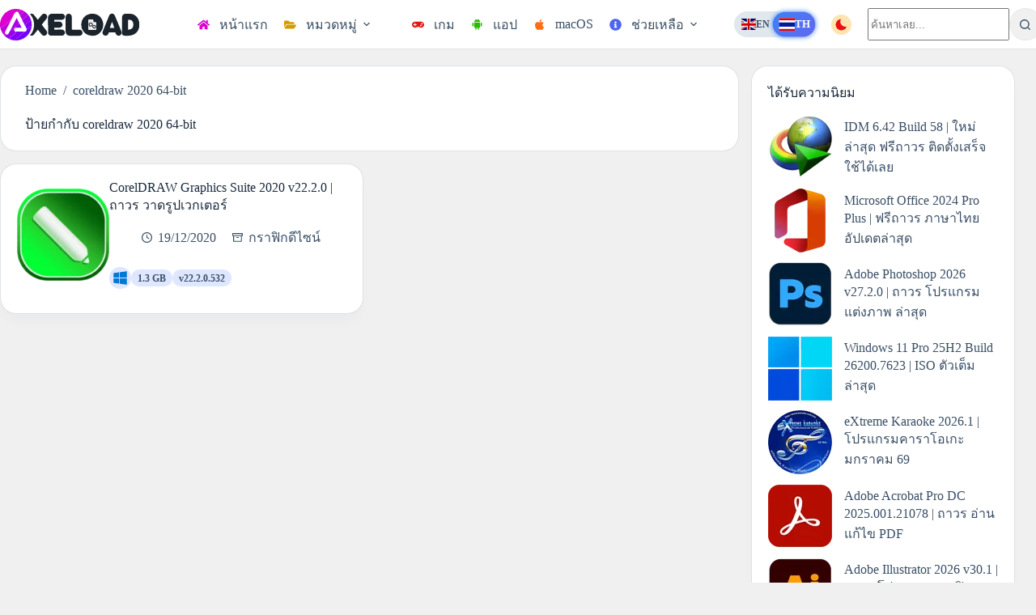

--- FILE ---
content_type: text/html; charset=UTF-8
request_url: https://axeload.com/tag/coreldraw-2020-64-bit/
body_size: 16648
content:
<!doctype html><html lang="th" prefix="og: https://ogp.me/ns#" data-color-mode="light"><head><meta charset="UTF-8"><meta name="viewport" content="width=device-width, initial-scale=1, maximum-scale=5, viewport-fit=cover"><link rel="profile" href="https://gmpg.org/xfn/11"><title>coreldraw 2020 64-bit - AXELOAD</title><link rel="preload" href="https://axeload.com/wp-content/uploads/2025/11/axeload-logo-dark-mode.svg" as="image" fetchpriority="high"><link rel="preload" href="https://axeload.com/wp-content/uploads/2025/11/axeload-logo.svg" as="image" fetchpriority="high"><link rel="preload" href="https://axeload.com/wp-content/plugins/gtranslate/flags/svg/en.svg" as="image" fetchpriority="high"><link rel="preload" href="https://axeload.com/wp-content/cache/perfmatters/axeload.com/css/tag.used.css?ver=1768430895" as="style" /><link rel="stylesheet" id="perfmatters-used-css" href="https://axeload.com/wp-content/cache/perfmatters/axeload.com/css/tag.used.css?ver=1768430895" media="all" /><meta name="robots" content="follow, index, max-snippet:-1, max-video-preview:-1, max-image-preview:large"/><link rel="canonical" href="https://axeload.com/tag/coreldraw-2020-64-bit/" /><meta property="og:locale" content="th_TH" /><meta property="og:type" content="article" /><meta property="og:title" content="coreldraw 2020 64-bit - AXELOAD" /><meta property="og:url" content="https://axeload.com/tag/coreldraw-2020-64-bit/" /><meta property="og:site_name" content="AXELOAD" /><meta property="og:image" content="https://axeload.com/wp-content/uploads/2025/09/AXELOAD-LOGO.webp" /><meta property="og:image:secure_url" content="https://axeload.com/wp-content/uploads/2025/09/AXELOAD-LOGO.webp" /><meta property="og:image:width" content="512" /><meta property="og:image:height" content="512" /><meta property="og:image:type" content="image/webp" /><meta name="twitter:card" content="summary_large_image" /><meta name="twitter:title" content="coreldraw 2020 64-bit - AXELOAD" /><meta name="twitter:image" content="https://axeload.com/wp-content/uploads/2025/09/AXELOAD-LOGO.webp" /><meta name="twitter:label1" content="เรื่อง" /><meta name="twitter:data1" content="1" /> <script type="application/ld+json" class="rank-math-schema">{"@context":"https://schema.org","@graph":[{"@type":"Organization","@id":"https://axeload.com/#organization","name":"AXELOAD","url":"https://axeload.com","email":"axeloadz@gmail.com","logo":{"@type":"ImageObject","@id":"https://axeload.com/#logo","url":"https://axeload.com/wp-content/uploads/2025/09/AXELOAD-LOGO.webp","contentUrl":"https://axeload.com/wp-content/uploads/2025/09/AXELOAD-LOGO.webp","caption":"AXELOAD","inLanguage":"th","width":"512","height":"512"}},{"@type":"WebSite","@id":"https://axeload.com/#website","url":"https://axeload.com","name":"AXELOAD","alternateName":"axeload","publisher":{"@id":"https://axeload.com/#organization"},"inLanguage":"th"},{"@type":"BreadcrumbList","@id":"https://axeload.com/tag/coreldraw-2020-64-bit/#breadcrumb","itemListElement":[{"@type":"ListItem","position":"1","item":{"@id":"https://axeload.com","name":"Home"}},{"@type":"ListItem","position":"2","item":{"@id":"https://axeload.com/tag/coreldraw-2020-64-bit/","name":"coreldraw 2020 64-bit"}}]},{"@type":"CollectionPage","@id":"https://axeload.com/tag/coreldraw-2020-64-bit/#webpage","url":"https://axeload.com/tag/coreldraw-2020-64-bit/","name":"coreldraw 2020 64-bit - AXELOAD","isPartOf":{"@id":"https://axeload.com/#website"},"inLanguage":"th","breadcrumb":{"@id":"https://axeload.com/tag/coreldraw-2020-64-bit/#breadcrumb"}}]}</script> <style id='wp-img-auto-sizes-contain-inline-css'>img:is([sizes=auto i],[sizes^="auto," i]){contain-intrinsic-size:3000px 1500px}
/*# sourceURL=wp-img-auto-sizes-contain-inline-css */</style> <script async src="https://axeload.com/wp-content/uploads/perfmatters/gtagv4.js?id=G-FJW6RFYC1Z" type="pmdelayedscript" data-cfasync="false" data-no-optimize="1" data-no-defer="1" data-no-minify="1"></script><script>window.dataLayer = window.dataLayer || [];function gtag(){dataLayer.push(arguments);}gtag("js", new Date());gtag("config", "G-FJW6RFYC1Z");</script><noscript></noscript><link rel="icon" href="https://axeload.com/wp-content/uploads/2025/07/AXELOAD-Logo-150x150.webp" sizes="32x32" /><link rel="icon" href="https://axeload.com/wp-content/uploads/2025/07/AXELOAD-Logo-300x300.webp" sizes="192x192" /><link rel="apple-touch-icon" href="https://axeload.com/wp-content/uploads/2025/07/AXELOAD-Logo-300x300.webp" /><meta name="msapplication-TileImage" content="https://axeload.com/wp-content/uploads/2025/07/AXELOAD-Logo-300x300.webp" /><style id="wp-custom-css">.ct-icon-container.ct-left{display:inline-flex;align-items:center;padding:4px;border-radius:50%;background:rgba(0,0,0,.08);background:color-mix(in srgb,var(--theme-icon-active-color, var(--theme-icon-hover-color)) 25%,transparent)}.ct-icon.ct-switch-type-expand{background-color:rgba(255,165,0,.3);border-radius:50%;padding:3px}.entry-content b,.entry-content strong{font-weight:600}.hero-wrap{display:grid;grid-template-columns:180px 1fr;grid-template-areas:"left right";column-gap:40px;align-items:start;border-bottom:1px solid var(--theme-border-color);margin-bottom:20px;padding-bottom:0}.hero-wrap>.ct-featured-image,.hero-wrap>.download-section{grid-area:left}.download-section{margin:195px 0 auto}[data-archive=default][data-layout=simple]>article:not(:last-child){margin-bottom:0;padding:15px 20px}.meta-item{display:inline-flex;padding:4px 8px;font-size:12px;font-weight:600;border-radius:50px}.meta-item.meta-size,.meta-item.meta-version{padding:4px 8px 2px}.meta-item.meta-platform{padding:4px}.meta-platform.platform-windows,.meta-platform.platform-windows~.meta-size,.meta-platform.platform-windows~.meta-version{background:rgba(0,70,255,.13)}.meta-platform.platform-macos,.meta-platform.platform-macos~.meta-size,.meta-platform.platform-macos~.meta-version{background:rgba(220,160,60,.13)}.meta-platform.platform-android,.meta-platform.platform-android~.meta-size,.meta-platform.platform-android~.meta-version{background:rgba(47,219,0,.13)}.meta-platform.platform-game,.meta-platform.platform-game~.meta-size,.meta-platform.platform-game~.meta-version{background:rgba(220,60,60,.13)}.meta-platform.platform-tutorial,.meta-platform.platform-tutorial~.meta-size,.meta-platform.platform-tutorial~.meta-version{background:rgba(5,161,140,.13)}#download-section,.imp-box,.info-box{padding:15px 20px;margin:16px 0;border-radius:20px;background:var(--theme-palette-color-6);border:1px solid rgba(0,0,0,.03);box-shadow:0 2px 2px rgba(0,0,0,.08)}.imp-box a:link,.info-box a:link{text-decoration:underline;color:var(--theme-palette-color-9)}.imp-box a:hover,.info-box a:hover{color:var(--theme-palette-color-10)}.info-icon{margin-left:7px;vertical-align:-2px}.entry-content .wp-block-button__link,.entry-content button.button{gap:8px}.wp-block-button__link .btn-icon,button.button .btn-icon{fill:currentColor}.entry-tags-items a{padding:3px 7px;color:var(--theme-palette-color-3);background-color:var(--theme-palette-color-6)}.entry-tags-items a:not(:hover){box-shadow:none}.entry-tags-items a:hover{background-color:var(--theme-palette-color-10)}.ct-related-posts-items .ct-media-container img{max-width:150px;aspect-ratio:1/1;object-fit:contain;margin:auto}.archive .entries,.blog .entries,.search .entries{display:grid;grid-template-columns:repeat(2,1fr);gap:15px}.ct-trending-block{max-width:var(--theme-normal-container-max-width);margin:0 auto 20px;border-radius:20px;padding:20px 30px;border:1px solid rgba(43,61,79,.15)}[data-pagination=next_prev] .page-numbers,[data-pagination=simple] .page-numbers{background-color:var(--theme-palette-color-8);border-radius:20px}[data-pagination=next_prev] .next,[data-pagination=next_prev] .prev,[data-pagination=simple] .next,[data-pagination=simple] .prev{border:0}.trending-post{list-style:none;padding:0}.trending-item a,.wp-block-latest-posts__list li{display:flex;align-items:center;margin-bottom:12.3px}.trending-item img{max-width:79px;margin-right:15px}aside[data-type=type-2] .ct-sidebar[data-widgets=separated] .ct-widget{padding-bottom:0}.archive .hero-section,.search .hero-section{border-radius:20px;background:var(--theme-palette-color-8);padding:20px 30px;border:1px solid rgba(43,61,79,.15)}@media (max-width:768px){.archive .entries,.blog .entries,.hero-wrap,.search .entries{grid-template-columns:1fr}.hero-wrap{grid-template-areas:"left""right";row-gap:16px}}</style><noscript><style>.perfmatters-lazy[data-src]{display:none !important;}</style></noscript></head><body class="archive tag tag-coreldraw-2020-64-bit tag-33 wp-custom-logo wp-embed-responsive wp-theme-blocksy wp-child-theme-blocksy-child" data-link="type-2" data-prefix="categories" data-header="type-1:sticky" data-footer="type-1"><a class="skip-link screen-reader-text" href="#main">Skip to content</a><div class="ct-drawer-canvas" data-location="start"><div id="search-modal" class="ct-panel" data-behaviour="modal" role="dialog" aria-label="Search modal" inert><div class="ct-panel-actions">
<button class="ct-toggle-close" data-type="type-1" aria-label="Close search modal">
<svg class="ct-icon" width="12" height="12" viewbox="0 0 15 15"><path d="M1 15a1 1 0 01-.71-.29 1 1 0 010-1.41l5.8-5.8-5.8-5.8A1 1 0 011.7.29l5.8 5.8 5.8-5.8a1 1 0 011.41 1.41l-5.8 5.8 5.8 5.8a1 1 0 01-1.41 1.41l-5.8-5.8-5.8 5.8A1 1 0 011 15z"/></svg>				</button></div><div class="ct-panel-content"><form role="search" method="get" class="ct-search-form"  action="https://axeload.com/" aria-haspopup="listbox" ><input
type="search" class="modal-field"		placeholder="ค้นหาเลย..."
value=""
name="s"
autocomplete="off"
title="Search for..."
aria-label="Search for..."
><div class="ct-search-form-controls">
<button type="submit" class="wp-element-button" data-button="icon" aria-label="Search button">
<svg class="ct-icon ct-search-button-content" aria-hidden="true" width="15" height="15" viewbox="0 0 15 15"><path d="M14.8,13.7L12,11c0.9-1.2,1.5-2.6,1.5-4.2c0-3.7-3-6.8-6.8-6.8S0,3,0,6.8s3,6.8,6.8,6.8c1.6,0,3.1-0.6,4.2-1.5l2.8,2.8c0.1,0.1,0.3,0.2,0.5,0.2s0.4-0.1,0.5-0.2C15.1,14.5,15.1,14,14.8,13.7z M1.5,6.8c0-2.9,2.4-5.2,5.2-5.2S12,3.9,12,6.8S9.6,12,6.8,12S1.5,9.6,1.5,6.8z"/></svg>
<span class="ct-ajax-loader">
<svg viewbox="0 0 24 24">
<circle cx="12" cy="12" r="10" opacity="0.2" fill="none" stroke="currentColor" stroke-miterlimit="10" stroke-width="2"/><path d="m12,2c5.52,0,10,4.48,10,10" fill="none" stroke="currentColor" stroke-linecap="round" stroke-miterlimit="10" stroke-width="2">
<animatetransform
attributename="transform"
attributetype="XML"
type="rotate"
dur="0.6s"
from="0 12 12"
to="360 12 12"
repeatcount="indefinite"
/>
</path>
</svg>
</span>
</button><input type="hidden" name="post_type" value="post"></div></form></div></div><div id="offcanvas" class="ct-panel ct-header" data-behaviour="right-side" role="dialog" aria-label="Offcanvas modal" inert=""><div class="ct-panel-inner"><div class="ct-panel-actions">
<button class="ct-toggle-close" data-type="type-1" aria-label="Close drawer">
<svg class="ct-icon" width="12" height="12" viewbox="0 0 15 15"><path d="M1 15a1 1 0 01-.71-.29 1 1 0 010-1.41l5.8-5.8-5.8-5.8A1 1 0 011.7.29l5.8 5.8 5.8-5.8a1 1 0 011.41 1.41l-5.8 5.8 5.8 5.8a1 1 0 01-1.41 1.41l-5.8-5.8-5.8 5.8A1 1 0 011 15z"/></svg>
</button></div><div class="ct-panel-content" data-device="desktop"><div class="ct-panel-content-inner"></div></div><div class="ct-panel-content" data-device="mobile"><div class="ct-panel-content-inner"><nav
class="mobile-menu menu-container has-submenu"
data-id="mobile-menu" data-interaction="click" data-toggle-type="type-1" data-submenu-dots="yes"	aria-label="Header Menu"><ul id="menu-header-menu-1" class=""><li class="menu-item menu-item-type-custom menu-item-object-custom menu-item-home menu-item-121808"><a href="https://axeload.com/" class="ct-menu-link"><span class="ct-icon-container ct-left"><svg width="20" height="20" viewbox="0,0,576,512"><path d="M280.37 148.26L96 300.11V464a16 16 0 0 0 16 16l112.06-.29a16 16 0 0 0 15.92-16V368a16 16 0 0 1 16-16h64a16 16 0 0 1 16 16v95.64a16 16 0 0 0 16 16.05L464 480a16 16 0 0 0 16-16V300L295.67 148.26a12.19 12.19 0 0 0-15.3 0zM571.6 251.47L488 182.56V44.05a12 12 0 0 0-12-12h-56a12 12 0 0 0-12 12v72.61L318.47 43a48 48 0 0 0-61 0L4.34 251.47a12 12 0 0 0-1.6 16.9l25.5 31A12 12 0 0 0 45.15 301l235.22-193.74a12.19 12.19 0 0 1 15.3 0L530.9 301a12 12 0 0 0 16.9-1.6l25.5-31a12 12 0 0 0-1.7-16.93z" /></svg></span>หน้าแรก</a></li><li class="menu-item menu-item-type-custom menu-item-object-custom menu-item-has-children menu-item-110843"><span class="ct-sub-menu-parent"><a href="#" class="ct-menu-link"><span class="ct-icon-container ct-left"><svg width="20" height="20" viewbox="0,0,576,512"><path d="M572.694 292.093L500.27 416.248A63.997 63.997 0 0 1 444.989 448H45.025c-18.523 0-30.064-20.093-20.731-36.093l72.424-124.155A64 64 0 0 1 152 256h399.964c18.523 0 30.064 20.093 20.73 36.093zM152 224h328v-48c0-26.51-21.49-48-48-48H272l-64-64H48C21.49 64 0 85.49 0 112v278.046l69.077-118.418C86.214 242.25 117.989 224 152 224z" /></svg></span>หมวดหมู่</a><button class="ct-toggle-dropdown-mobile" aria-label="Expand dropdown menu" aria-haspopup="true" aria-expanded="false"><svg class="ct-icon toggle-icon-3" width="12" height="12" viewbox="0 0 15 15" aria-hidden="true"><path d="M2.6,5.8L2.6,5.8l4.3,5C7,11,7.3,11.1,7.5,11.1S8,11,8.1,10.8l4.2-4.9l0.1-0.1c0.1-0.1,0.1-0.2,0.1-0.3c0-0.3-0.2-0.5-0.5-0.5l0,0H3l0,0c-0.3,0-0.5,0.2-0.5,0.5C2.5,5.7,2.5,5.8,2.6,5.8z"/></svg></button></span><ul class="sub-menu"><li class="menu-item menu-item-type-custom menu-item-object-custom menu-item-has-children menu-item-121502"><span class="ct-sub-menu-parent"><a href="#" class="ct-menu-link">มัลติมีเดีย</a><button class="ct-toggle-dropdown-mobile" aria-label="Expand dropdown menu" aria-haspopup="true" aria-expanded="false"><svg class="ct-icon toggle-icon-3" width="12" height="12" viewbox="0 0 15 15" aria-hidden="true"><path d="M2.6,5.8L2.6,5.8l4.3,5C7,11,7.3,11.1,7.5,11.1S8,11,8.1,10.8l4.2-4.9l0.1-0.1c0.1-0.1,0.1-0.2,0.1-0.3c0-0.3-0.2-0.5-0.5-0.5l0,0H3l0,0c-0.3,0-0.5,0.2-0.5,0.5C2.5,5.7,2.5,5.8,2.6,5.8z"/></svg></button></span><ul class="sub-menu"><li class="menu-item menu-item-type-taxonomy menu-item-object-category menu-item-121419"><a href="https://axeload.com/adobe/" class="ct-menu-link">Adobe</a></li><li class="menu-item menu-item-type-taxonomy menu-item-object-category menu-item-121462"><a href="https://axeload.com/multimedia/" class="ct-menu-link">Multimedia</a></li><li class="menu-item menu-item-type-taxonomy menu-item-object-category menu-item-121465"><a href="https://axeload.com/photo-editor/" class="ct-menu-link">แต่งรูปภาพ</a></li><li class="menu-item menu-item-type-taxonomy menu-item-object-category menu-item-121467"><a href="https://axeload.com/video-editor/" class="ct-menu-link">ตัดต่อวิดีโอ</a></li><li class="menu-item menu-item-type-taxonomy menu-item-object-category menu-item-121473"><a href="https://axeload.com/sound-editor/" class="ct-menu-link">ตัดต่อเสียง</a></li><li class="menu-item menu-item-type-taxonomy menu-item-object-category menu-item-121480"><a href="https://axeload.com/media/" class="ct-menu-link">ดูหนัง ฟังเพลง</a></li><li class="menu-item menu-item-type-taxonomy menu-item-object-category menu-item-121488"><a href="https://axeload.com/photo-viewer/" class="ct-menu-link">ดูไฟล์รูปภาพ</a></li></ul></li><li class="menu-item menu-item-type-custom menu-item-object-custom menu-item-has-children menu-item-121507"><span class="ct-sub-menu-parent"><a href="#" class="ct-menu-link">ออกแบบ</a><button class="ct-toggle-dropdown-mobile" aria-label="Expand dropdown menu" aria-haspopup="true" aria-expanded="false"><svg class="ct-icon toggle-icon-3" width="12" height="12" viewbox="0 0 15 15" aria-hidden="true"><path d="M2.6,5.8L2.6,5.8l4.3,5C7,11,7.3,11.1,7.5,11.1S8,11,8.1,10.8l4.2-4.9l0.1-0.1c0.1-0.1,0.1-0.2,0.1-0.3c0-0.3-0.2-0.5-0.5-0.5l0,0H3l0,0c-0.3,0-0.5,0.2-0.5,0.5C2.5,5.7,2.5,5.8,2.6,5.8z"/></svg></button></span><ul class="sub-menu"><li class="menu-item menu-item-type-taxonomy menu-item-object-category menu-item-121675"><a href="https://axeload.com/graphic-design/" class="ct-menu-link">กราฟิกดีไซน์</a></li><li class="menu-item menu-item-type-taxonomy menu-item-object-category menu-item-121472"><a href="https://axeload.com/3d-graphic-animation/" class="ct-menu-link">อนิเมชัน</a></li><li class="menu-item menu-item-type-taxonomy menu-item-object-category menu-item-121648"><a href="https://axeload.com/3d-modeling/" class="ct-menu-link">แบบจำลอง 3D</a></li><li class="menu-item menu-item-type-taxonomy menu-item-object-category menu-item-121475"><a href="https://axeload.com/engineering-simulation/" class="ct-menu-link">วิศวกรรม CAD</a></li><li class="menu-item menu-item-type-taxonomy menu-item-object-category menu-item-121495"><a href="https://axeload.com/electrical-circuit/" class="ct-menu-link">วงจรไฟฟ้า</a></li><li class="menu-item menu-item-type-taxonomy menu-item-object-category menu-item-121485"><a href="https://axeload.com/website-programming/" class="ct-menu-link">เว็บไซต์ โปรแกรมมิ่ง</a></li><li class="menu-item menu-item-type-taxonomy menu-item-object-category menu-item-121493"><a href="https://axeload.com/developer/" class="ct-menu-link">นักพัฒนา</a></li></ul></li><li class="menu-item menu-item-type-custom menu-item-object-custom menu-item-has-children menu-item-121516"><span class="ct-sub-menu-parent"><a href="#" class="ct-menu-link">สำนักงาน</a><button class="ct-toggle-dropdown-mobile" aria-label="Expand dropdown menu" aria-haspopup="true" aria-expanded="false"><svg class="ct-icon toggle-icon-3" width="12" height="12" viewbox="0 0 15 15" aria-hidden="true"><path d="M2.6,5.8L2.6,5.8l4.3,5C7,11,7.3,11.1,7.5,11.1S8,11,8.1,10.8l4.2-4.9l0.1-0.1c0.1-0.1,0.1-0.2,0.1-0.3c0-0.3-0.2-0.5-0.5-0.5l0,0H3l0,0c-0.3,0-0.5,0.2-0.5,0.5C2.5,5.7,2.5,5.8,2.6,5.8z"/></svg></button></span><ul class="sub-menu"><li class="menu-item menu-item-type-taxonomy menu-item-object-category menu-item-121469"><a href="https://axeload.com/document/" class="ct-menu-link">เอกสาร</a></li><li class="menu-item menu-item-type-taxonomy menu-item-object-category menu-item-121497"><a href="https://axeload.com/calculation/" class="ct-menu-link">คำนวน</a></li></ul></li><li class="menu-item menu-item-type-custom menu-item-object-custom menu-item-has-children menu-item-121513"><span class="ct-sub-menu-parent"><a href="#" class="ct-menu-link">ยูทิลิตี้</a><button class="ct-toggle-dropdown-mobile" aria-label="Expand dropdown menu" aria-haspopup="true" aria-expanded="false"><svg class="ct-icon toggle-icon-3" width="12" height="12" viewbox="0 0 15 15" aria-hidden="true"><path d="M2.6,5.8L2.6,5.8l4.3,5C7,11,7.3,11.1,7.5,11.1S8,11,8.1,10.8l4.2-4.9l0.1-0.1c0.1-0.1,0.1-0.2,0.1-0.3c0-0.3-0.2-0.5-0.5-0.5l0,0H3l0,0c-0.3,0-0.5,0.2-0.5,0.5C2.5,5.7,2.5,5.8,2.6,5.8z"/></svg></button></span><ul class="sub-menu"><li class="menu-item menu-item-type-taxonomy menu-item-object-category menu-item-121468"><a href="https://axeload.com/utility/" class="ct-menu-link">เครื่องมือยูทิลิตี้</a></li><li class="menu-item menu-item-type-taxonomy menu-item-object-category menu-item-121456"><a href="https://axeload.com/drivers/" class="ct-menu-link">ไดรเวอร์</a></li><li class="menu-item menu-item-type-taxonomy menu-item-object-category menu-item-121471"><a href="https://axeload.com/backup-recovery/" class="ct-menu-link">แบ็คอัพ กู้ข้อมูล</a></li><li class="menu-item menu-item-type-taxonomy menu-item-object-category menu-item-121482"><a href="https://axeload.com/video-converter/" class="ct-menu-link">แปลงไฟล์</a></li><li class="menu-item menu-item-type-taxonomy menu-item-object-category menu-item-121474"><a href="https://axeload.com/usb-harddisk-tool/" class="ct-menu-link">จัดการไดรฟ์</a></li><li class="menu-item menu-item-type-taxonomy menu-item-object-category menu-item-121707"><a href="https://axeload.com/file-management/" class="ct-menu-link">จัดการไฟล์</a></li><li class="menu-item menu-item-type-taxonomy menu-item-object-category menu-item-121484"><a href="https://axeload.com/phone-manage/" class="ct-menu-link">จัดการโทรศัพท์</a></li><li class="menu-item menu-item-type-taxonomy menu-item-object-category menu-item-121481"><a href="https://axeload.com/recording/" class="ct-menu-link">แคปหน้าจอ</a></li><li class="menu-item menu-item-type-taxonomy menu-item-object-category menu-item-121547"><a href="https://axeload.com/remote-software/" class="ct-menu-link">ควบคุมระยะไกล</a></li><li class="menu-item menu-item-type-taxonomy menu-item-object-category menu-item-121486"><a href="https://axeload.com/benchmark/" class="ct-menu-link">ทดสอบฮาร์ดแวร์</a></li><li class="menu-item menu-item-type-taxonomy menu-item-object-category menu-item-121483"><a href="https://axeload.com/cddvd/" class="ct-menu-link">CD / DVD</a></li></ul></li><li class="menu-item menu-item-type-custom menu-item-object-custom menu-item-has-children menu-item-121505"><span class="ct-sub-menu-parent"><a href="#" class="ct-menu-link">อินเตอร์เน็ต</a><button class="ct-toggle-dropdown-mobile" aria-label="Expand dropdown menu" aria-haspopup="true" aria-expanded="false"><svg class="ct-icon toggle-icon-3" width="12" height="12" viewbox="0 0 15 15" aria-hidden="true"><path d="M2.6,5.8L2.6,5.8l4.3,5C7,11,7.3,11.1,7.5,11.1S8,11,8.1,10.8l4.2-4.9l0.1-0.1c0.1-0.1,0.1-0.2,0.1-0.3c0-0.3-0.2-0.5-0.5-0.5l0,0H3l0,0c-0.3,0-0.5,0.2-0.5,0.5C2.5,5.7,2.5,5.8,2.6,5.8z"/></svg></button></span><ul class="sub-menu"><li class="menu-item menu-item-type-taxonomy menu-item-object-category menu-item-121476"><a href="https://axeload.com/downloader/" class="ct-menu-link">ช่วยดาวน์โหลด</a></li><li class="menu-item menu-item-type-taxonomy menu-item-object-category menu-item-121491"><a href="https://axeload.com/social/" class="ct-menu-link">สื่อสังคมออนไลน์</a></li><li class="menu-item menu-item-type-taxonomy menu-item-object-category menu-item-121490"><a href="https://axeload.com/browser/" class="ct-menu-link">เว็บเบราว์เซอร์</a></li><li class="menu-item menu-item-type-taxonomy menu-item-object-category menu-item-121494"><a href="https://axeload.com/webcam/" class="ct-menu-link">กล้องเว็บแคม</a></li><li class="menu-item menu-item-type-taxonomy menu-item-object-category menu-item-121492"><a href="https://axeload.com/vpn/" class="ct-menu-link">VPN</a></li></ul></li><li class="menu-item menu-item-type-taxonomy menu-item-object-category menu-item-121418"><a href="https://axeload.com/ai-tools/" class="ct-menu-link">เครื่องมือ AI</a></li><li class="menu-item menu-item-type-taxonomy menu-item-object-category menu-item-121478"><a href="https://axeload.com/antivirus/" class="ct-menu-link">แอนตี้ไวรัส</a></li><li class="menu-item menu-item-type-taxonomy menu-item-object-category menu-item-121461"><a href="https://axeload.com/windows/" class="ct-menu-link">Windows ISO</a></li><li class="menu-item menu-item-type-taxonomy menu-item-object-category menu-item-121489"><a href="https://axeload.com/emulator/" class="ct-menu-link">จำลอง Emulator</a></li><li class="menu-item menu-item-type-taxonomy menu-item-object-category menu-item-121546"><a href="https://axeload.com/geographic-information-system/" class="ct-menu-link">แผนที่ GIS</a></li><li class="menu-item menu-item-type-taxonomy menu-item-object-category menu-item-121466"><a href="https://axeload.com/freeware/" class="ct-menu-link">ฟรีแวร์</a></li><li class="menu-item menu-item-type-taxonomy menu-item-object-category menu-item-121470"><a href="https://axeload.com/other/" class="ct-menu-link">อื่น ๆ</a></li><li class="menu-item menu-item-type-taxonomy menu-item-object-category menu-item-121479"><a href="https://axeload.com/activator/" class="ct-menu-link">แอคติเวท</a></li><li class="menu-item menu-item-type-taxonomy menu-item-object-category menu-item-121477"><a href="https://axeload.com/plug-in/" class="ct-menu-link">ปลั๊กอินเสริม</a></li><li class="menu-item menu-item-type-taxonomy menu-item-object-category menu-item-121487"><a href="https://axeload.com/trick/" class="ct-menu-link">บทความ Tutorial</a></li><li class="menu-item menu-item-type-post_type menu-item-object-page menu-item-110846"><a href="https://axeload.com/category/" class="ct-menu-link">หมวดหมู่ทั้งหมด</a></li></ul></li><li class="menu-item menu-item-type-taxonomy menu-item-object-category menu-item-110850"><a href="https://axeload.com/pc-game/" class="ct-menu-link"><span class="ct-icon-container ct-left"><svg width="20" height="20" viewbox="0,0,640,512"><path d="M480.07 96H160a160 160 0 1 0 114.24 272h91.52A160 160 0 1 0 480.07 96zM248 268a12 12 0 0 1-12 12h-52v52a12 12 0 0 1-12 12h-24a12 12 0 0 1-12-12v-52H84a12 12 0 0 1-12-12v-24a12 12 0 0 1 12-12h52v-52a12 12 0 0 1 12-12h24a12 12 0 0 1 12 12v52h52a12 12 0 0 1 12 12zm216 76a40 40 0 1 1 40-40 40 40 0 0 1-40 40zm64-96a40 40 0 1 1 40-40 40 40 0 0 1-40 40z" /></svg></span>เกม</a></li><li class="menu-item menu-item-type-taxonomy menu-item-object-category menu-item-110848"><a href="https://axeload.com/android-app/" class="ct-menu-link"><span class="ct-icon-container ct-left"><?xml version="1.0" encoding="UTF-8"?>
<svg xmlns="http://www.w3.org/2000/svg" viewbox="4 10 40 30" fill="#2aba02">
<path fill="#2aba02" d="m12 29-2 2-2-2v-9l2-2 2 2zm28 0-2 2-2-2v-9l2-2 2 2zM22 40l-2 2-2-2v-9l2-2 2 2zm8 0-2 2-2-2v-9l2-2 2 2z"></path>
<path fill="#2aba02" d="M14 18v15l2 2h16l2-2V18zM24 8q-9 1-10 8h20q0-7-10-8m-4 6-1-1 1-1 1 1zm8 0-1-1 1-1 1 1z"></path>
<path fill="#2aba02" d="M28 11zl-1-1 2-3h1l1 2-2 2zm-9-1-2-3V7h2l1 2z"></path>
</svg>
</span>แอป</a></li><li class="menu-item menu-item-type-taxonomy menu-item-object-category menu-item-110849"><a href="https://axeload.com/macos/" class="ct-menu-link"><span class="ct-icon-container ct-left"><svg width="20" height="20" viewbox="0,0,384,512"><path d="M318.7 268.7c-.2-36.7 16.4-64.4 50-84.8-18.8-26.9-47.2-41.7-84.7-44.6-35.5-2.8-74.3 20.7-88.5 20.7-15 0-49.4-19.7-76.4-19.7C63.3 141.2 4 184.8 4 273.5q0 39.3 14.4 81.2c12.8 36.7 59 126.7 107.2 125.2 25.2-.6 43-17.9 75.8-17.9 31.8 0 48.3 17.9 76.4 17.9 48.6-.7 90.4-82.5 102.6-119.3-65.2-30.7-61.7-90-61.7-91.9zm-56.6-164.2c27.3-32.4 24.8-61.9 24-72.5-24.1 1.4-52 16.4-67.9 34.9-17.5 19.8-27.8 44.3-25.6 71.9 26.1 2 49.9-11.4 69.5-34.3z" /></svg></span>macOS</a></li><li class="menu-item menu-item-type-custom menu-item-object-custom menu-item-has-children menu-item-110851"><span class="ct-sub-menu-parent"><a href="#" class="ct-menu-link"><span class="ct-icon-container ct-left"><svg width="20" height="20" viewbox="0,0,512,512"><path d="M256 8C119.043 8 8 119.083 8 256c0 136.997 111.043 248 248 248s248-111.003 248-248C504 119.083 392.957 8 256 8zm0 110c23.196 0 42 18.804 42 42s-18.804 42-42 42-42-18.804-42-42 18.804-42 42-42zm56 254c0 6.627-5.373 12-12 12h-88c-6.627 0-12-5.373-12-12v-24c0-6.627 5.373-12 12-12h12v-64h-12c-6.627 0-12-5.373-12-12v-24c0-6.627 5.373-12 12-12h64c6.627 0 12 5.373 12 12v100h12c6.627 0 12 5.373 12 12v24z" /></svg></span>ช่วยเหลือ</a><button class="ct-toggle-dropdown-mobile" aria-label="Expand dropdown menu" aria-haspopup="true" aria-expanded="false"><svg class="ct-icon toggle-icon-3" width="12" height="12" viewbox="0 0 15 15" aria-hidden="true"><path d="M2.6,5.8L2.6,5.8l4.3,5C7,11,7.3,11.1,7.5,11.1S8,11,8.1,10.8l4.2-4.9l0.1-0.1c0.1-0.1,0.1-0.2,0.1-0.3c0-0.3-0.2-0.5-0.5-0.5l0,0H3l0,0c-0.3,0-0.5,0.2-0.5,0.5C2.5,5.7,2.5,5.8,2.6,5.8z"/></svg></button></span><ul class="sub-menu"><li class="menu-item menu-item-type-post_type menu-item-object-page menu-item-110845"><a href="https://axeload.com/how-to-download/" class="ct-menu-link"><span class="ct-icon-container ct-left"><svg width="20" height="20" viewbox="0,0,512,512"><path d="M504 256c0 136.997-111.043 248-248 248S8 392.997 8 256C8 119.083 119.043 8 256 8s248 111.083 248 248zM262.655 90c-54.497 0-89.255 22.957-116.549 63.758-3.536 5.286-2.353 12.415 2.715 16.258l34.699 26.31c5.205 3.947 12.621 3.008 16.665-2.122 17.864-22.658 30.113-35.797 57.303-35.797 20.429 0 45.698 13.148 45.698 32.958 0 14.976-12.363 22.667-32.534 33.976C247.128 238.528 216 254.941 216 296v4c0 6.627 5.373 12 12 12h56c6.627 0 12-5.373 12-12v-1.333c0-28.462 83.186-29.647 83.186-106.667 0-58.002-60.165-102-116.531-102zM256 338c-25.365 0-46 20.635-46 46 0 25.364 20.635 46 46 46s46-20.636 46-46c0-25.365-20.635-46-46-46z" /></svg></span>วิธีดาวน์โหลด</a></li><li class="menu-item menu-item-type-post_type menu-item-object-page menu-item-110844"><a href="https://axeload.com/request/" class="ct-menu-link"><span class="ct-icon-container ct-left"><svg width="20" height="20" viewbox="0,0,448,512"><path d="M446.7 98.6l-67.6 318.8c-5.1 22.5-18.4 28.1-37.3 17.5l-103-75.9-49.7 47.8c-5.5 5.5-10.1 10.1-20.7 10.1l7.4-104.9 190.9-172.5c8.3-7.4-1.8-11.5-12.9-4.1L117.8 284 16.2 252.2c-22.1-6.9-22.5-22.1 4.6-32.7L418.2 66.4c18.4-6.9 34.5 4.1 28.5 32.2z" /></svg></span>ขอโปรแกรม</a></li><li class="menu-item menu-item-type-post_type menu-item-object-page menu-item-110847"><a href="https://axeload.com/report-dead-link/" class="ct-menu-link"><span class="ct-icon-container ct-left"><svg width="20" height="20" viewbox="0,0,512,512"><path d="M326.612 185.391c59.747 59.809 58.927 155.698.36 214.59-.11.12-.24.25-.36.37l-67.2 67.2c-59.27 59.27-155.699 59.262-214.96 0-59.27-59.26-59.27-155.7 0-214.96l37.106-37.106c9.84-9.84 26.786-3.3 27.294 10.606.648 17.722 3.826 35.527 9.69 52.721 1.986 5.822.567 12.262-3.783 16.612l-13.087 13.087c-28.026 28.026-28.905 73.66-1.155 101.96 28.024 28.579 74.086 28.749 102.325.51l67.2-67.19c28.191-28.191 28.073-73.757 0-101.83-3.701-3.694-7.429-6.564-10.341-8.569a16.037 16.037 0 0 1-6.947-12.606c-.396-10.567 3.348-21.456 11.698-29.806l21.054-21.055c5.521-5.521 14.182-6.199 20.584-1.731a152.482 152.482 0 0 1 20.522 17.197zM467.547 44.449c-59.261-59.262-155.69-59.27-214.96 0l-67.2 67.2c-.12.12-.25.25-.36.37-58.566 58.892-59.387 154.781.36 214.59a152.454 152.454 0 0 0 20.521 17.196c6.402 4.468 15.064 3.789 20.584-1.731l21.054-21.055c8.35-8.35 12.094-19.239 11.698-29.806a16.037 16.037 0 0 0-6.947-12.606c-2.912-2.005-6.64-4.875-10.341-8.569-28.073-28.073-28.191-73.639 0-101.83l67.2-67.19c28.239-28.239 74.3-28.069 102.325.51 27.75 28.3 26.872 73.934-1.155 101.96l-13.087 13.087c-4.35 4.35-5.769 10.79-3.783 16.612 5.864 17.194 9.042 34.999 9.69 52.721.509 13.906 17.454 20.446 27.294 10.606l37.106-37.106c59.271-59.259 59.271-155.699.001-214.959z" /></svg></span>แจ้งลิงค์เสีย</a></li></ul></li></ul></nav></div></div></div></div></div><div id="main-container"><header id="header" class="ct-header" data-id="type-1"><div data-device="desktop"><div class="ct-sticky-container"><div data-sticky="shrink"><div data-row="middle" data-column-set="2"><div class="ct-container"><div data-column="start" data-placements="1"><div data-items="primary"><div	class="site-branding"
data-id="logo"		><a href="https://axeload.com/" class="site-logo-container" rel="home" itemprop="url" ><img data-perfmatters-preload width="436" height="99" src="https://axeload.com/wp-content/uploads/2025/11/axeload-logo-dark-mode.svg" class="dark-mode-logo" alt="AXELOAD" decoding="async" fetchpriority="high"><img data-perfmatters-preload width="436" height="99" src="https://axeload.com/wp-content/uploads/2025/11/axeload-logo.svg" class="default-logo" alt="AXELOAD" decoding="async" fetchpriority="high"></a></div></div></div><div data-column="end" data-placements="1"><div data-items="primary"><nav
id="header-menu-1"
class="header-menu-1 menu-container"
data-id="menu" data-interaction="hover"	data-menu="type-1"
data-dropdown="type-1:padded"		data-responsive="no"		aria-label="Header Menu"><ul id="menu-header-menu" class="menu"><li id="menu-item-121808" class="menu-item menu-item-type-custom menu-item-object-custom menu-item-home menu-item-121808"><a href="https://axeload.com/" class="ct-menu-link"><span class="ct-icon-container ct-left"><svg width="20" height="20" viewbox="0,0,576,512"><path d="M280.37 148.26L96 300.11V464a16 16 0 0 0 16 16l112.06-.29a16 16 0 0 0 15.92-16V368a16 16 0 0 1 16-16h64a16 16 0 0 1 16 16v95.64a16 16 0 0 0 16 16.05L464 480a16 16 0 0 0 16-16V300L295.67 148.26a12.19 12.19 0 0 0-15.3 0zM571.6 251.47L488 182.56V44.05a12 12 0 0 0-12-12h-56a12 12 0 0 0-12 12v72.61L318.47 43a48 48 0 0 0-61 0L4.34 251.47a12 12 0 0 0-1.6 16.9l25.5 31A12 12 0 0 0 45.15 301l235.22-193.74a12.19 12.19 0 0 1 15.3 0L530.9 301a12 12 0 0 0 16.9-1.6l25.5-31a12 12 0 0 0-1.7-16.93z" /></svg></span>หน้าแรก</a></li><li id="menu-item-110843" class="menu-item menu-item-type-custom menu-item-object-custom menu-item-has-children menu-item-110843 animated-submenu-block"><a href="#" class="ct-menu-link"><span class="ct-icon-container ct-left"><svg width="20" height="20" viewbox="0,0,576,512"><path d="M572.694 292.093L500.27 416.248A63.997 63.997 0 0 1 444.989 448H45.025c-18.523 0-30.064-20.093-20.731-36.093l72.424-124.155A64 64 0 0 1 152 256h399.964c18.523 0 30.064 20.093 20.73 36.093zM152 224h328v-48c0-26.51-21.49-48-48-48H272l-64-64H48C21.49 64 0 85.49 0 112v278.046l69.077-118.418C86.214 242.25 117.989 224 152 224z" /></svg></span>หมวดหมู่<span class="ct-toggle-dropdown-desktop"><svg class="ct-icon" width="8" height="8" viewbox="0 0 15 15" aria-hidden="true"><path d="M2.1,3.2l5.4,5.4l5.4-5.4L15,4.3l-7.5,7.5L0,4.3L2.1,3.2z"/></svg></span></a><button class="ct-toggle-dropdown-desktop-ghost" aria-label="Expand dropdown menu" aria-haspopup="true" aria-expanded="false"></button><ul class="sub-menu"><li id="menu-item-121502" class="menu-item menu-item-type-custom menu-item-object-custom menu-item-has-children menu-item-121502 animated-submenu-inline"><a href="#" class="ct-menu-link">มัลติมีเดีย<span class="ct-toggle-dropdown-desktop"><svg class="ct-icon" width="8" height="8" viewbox="0 0 15 15" aria-hidden="true"><path d="M2.1,3.2l5.4,5.4l5.4-5.4L15,4.3l-7.5,7.5L0,4.3L2.1,3.2z"/></svg></span></a><button class="ct-toggle-dropdown-desktop-ghost" aria-label="Expand dropdown menu" aria-haspopup="true" aria-expanded="false"></button><ul class="sub-menu"><li id="menu-item-121419" class="menu-item menu-item-type-taxonomy menu-item-object-category menu-item-121419"><a href="https://axeload.com/adobe/" class="ct-menu-link">Adobe</a></li><li id="menu-item-121462" class="menu-item menu-item-type-taxonomy menu-item-object-category menu-item-121462"><a href="https://axeload.com/multimedia/" class="ct-menu-link">Multimedia</a></li><li id="menu-item-121465" class="menu-item menu-item-type-taxonomy menu-item-object-category menu-item-121465"><a href="https://axeload.com/photo-editor/" class="ct-menu-link">แต่งรูปภาพ</a></li><li id="menu-item-121467" class="menu-item menu-item-type-taxonomy menu-item-object-category menu-item-121467"><a href="https://axeload.com/video-editor/" class="ct-menu-link">ตัดต่อวิดีโอ</a></li><li id="menu-item-121473" class="menu-item menu-item-type-taxonomy menu-item-object-category menu-item-121473"><a href="https://axeload.com/sound-editor/" class="ct-menu-link">ตัดต่อเสียง</a></li><li id="menu-item-121480" class="menu-item menu-item-type-taxonomy menu-item-object-category menu-item-121480"><a href="https://axeload.com/media/" class="ct-menu-link">ดูหนัง ฟังเพลง</a></li><li id="menu-item-121488" class="menu-item menu-item-type-taxonomy menu-item-object-category menu-item-121488"><a href="https://axeload.com/photo-viewer/" class="ct-menu-link">ดูไฟล์รูปภาพ</a></li></ul></li><li id="menu-item-121507" class="menu-item menu-item-type-custom menu-item-object-custom menu-item-has-children menu-item-121507 animated-submenu-inline"><a href="#" class="ct-menu-link">ออกแบบ<span class="ct-toggle-dropdown-desktop"><svg class="ct-icon" width="8" height="8" viewbox="0 0 15 15" aria-hidden="true"><path d="M2.1,3.2l5.4,5.4l5.4-5.4L15,4.3l-7.5,7.5L0,4.3L2.1,3.2z"/></svg></span></a><button class="ct-toggle-dropdown-desktop-ghost" aria-label="Expand dropdown menu" aria-haspopup="true" aria-expanded="false"></button><ul class="sub-menu"><li id="menu-item-121675" class="menu-item menu-item-type-taxonomy menu-item-object-category menu-item-121675"><a href="https://axeload.com/graphic-design/" class="ct-menu-link">กราฟิกดีไซน์</a></li><li id="menu-item-121472" class="menu-item menu-item-type-taxonomy menu-item-object-category menu-item-121472"><a href="https://axeload.com/3d-graphic-animation/" class="ct-menu-link">อนิเมชัน</a></li><li id="menu-item-121648" class="menu-item menu-item-type-taxonomy menu-item-object-category menu-item-121648"><a href="https://axeload.com/3d-modeling/" class="ct-menu-link">แบบจำลอง 3D</a></li><li id="menu-item-121475" class="menu-item menu-item-type-taxonomy menu-item-object-category menu-item-121475"><a href="https://axeload.com/engineering-simulation/" class="ct-menu-link">วิศวกรรม CAD</a></li><li id="menu-item-121495" class="menu-item menu-item-type-taxonomy menu-item-object-category menu-item-121495"><a href="https://axeload.com/electrical-circuit/" class="ct-menu-link">วงจรไฟฟ้า</a></li><li id="menu-item-121485" class="menu-item menu-item-type-taxonomy menu-item-object-category menu-item-121485"><a href="https://axeload.com/website-programming/" class="ct-menu-link">เว็บไซต์ โปรแกรมมิ่ง</a></li><li id="menu-item-121493" class="menu-item menu-item-type-taxonomy menu-item-object-category menu-item-121493"><a href="https://axeload.com/developer/" class="ct-menu-link">นักพัฒนา</a></li></ul></li><li id="menu-item-121516" class="menu-item menu-item-type-custom menu-item-object-custom menu-item-has-children menu-item-121516 animated-submenu-inline"><a href="#" class="ct-menu-link">สำนักงาน<span class="ct-toggle-dropdown-desktop"><svg class="ct-icon" width="8" height="8" viewbox="0 0 15 15" aria-hidden="true"><path d="M2.1,3.2l5.4,5.4l5.4-5.4L15,4.3l-7.5,7.5L0,4.3L2.1,3.2z"/></svg></span></a><button class="ct-toggle-dropdown-desktop-ghost" aria-label="Expand dropdown menu" aria-haspopup="true" aria-expanded="false"></button><ul class="sub-menu"><li id="menu-item-121469" class="menu-item menu-item-type-taxonomy menu-item-object-category menu-item-121469"><a href="https://axeload.com/document/" class="ct-menu-link">เอกสาร</a></li><li id="menu-item-121497" class="menu-item menu-item-type-taxonomy menu-item-object-category menu-item-121497"><a href="https://axeload.com/calculation/" class="ct-menu-link">คำนวน</a></li></ul></li><li id="menu-item-121513" class="menu-item menu-item-type-custom menu-item-object-custom menu-item-has-children menu-item-121513 animated-submenu-inline"><a href="#" class="ct-menu-link">ยูทิลิตี้<span class="ct-toggle-dropdown-desktop"><svg class="ct-icon" width="8" height="8" viewbox="0 0 15 15" aria-hidden="true"><path d="M2.1,3.2l5.4,5.4l5.4-5.4L15,4.3l-7.5,7.5L0,4.3L2.1,3.2z"/></svg></span></a><button class="ct-toggle-dropdown-desktop-ghost" aria-label="Expand dropdown menu" aria-haspopup="true" aria-expanded="false"></button><ul class="sub-menu"><li id="menu-item-121468" class="menu-item menu-item-type-taxonomy menu-item-object-category menu-item-121468"><a href="https://axeload.com/utility/" class="ct-menu-link">เครื่องมือยูทิลิตี้</a></li><li id="menu-item-121456" class="menu-item menu-item-type-taxonomy menu-item-object-category menu-item-121456"><a href="https://axeload.com/drivers/" class="ct-menu-link">ไดรเวอร์</a></li><li id="menu-item-121471" class="menu-item menu-item-type-taxonomy menu-item-object-category menu-item-121471"><a href="https://axeload.com/backup-recovery/" class="ct-menu-link">แบ็คอัพ กู้ข้อมูล</a></li><li id="menu-item-121482" class="menu-item menu-item-type-taxonomy menu-item-object-category menu-item-121482"><a href="https://axeload.com/video-converter/" class="ct-menu-link">แปลงไฟล์</a></li><li id="menu-item-121474" class="menu-item menu-item-type-taxonomy menu-item-object-category menu-item-121474"><a href="https://axeload.com/usb-harddisk-tool/" class="ct-menu-link">จัดการไดรฟ์</a></li><li id="menu-item-121707" class="menu-item menu-item-type-taxonomy menu-item-object-category menu-item-121707"><a href="https://axeload.com/file-management/" class="ct-menu-link">จัดการไฟล์</a></li><li id="menu-item-121484" class="menu-item menu-item-type-taxonomy menu-item-object-category menu-item-121484"><a href="https://axeload.com/phone-manage/" class="ct-menu-link">จัดการโทรศัพท์</a></li><li id="menu-item-121481" class="menu-item menu-item-type-taxonomy menu-item-object-category menu-item-121481"><a href="https://axeload.com/recording/" class="ct-menu-link">แคปหน้าจอ</a></li><li id="menu-item-121547" class="menu-item menu-item-type-taxonomy menu-item-object-category menu-item-121547"><a href="https://axeload.com/remote-software/" class="ct-menu-link">ควบคุมระยะไกล</a></li><li id="menu-item-121486" class="menu-item menu-item-type-taxonomy menu-item-object-category menu-item-121486"><a href="https://axeload.com/benchmark/" class="ct-menu-link">ทดสอบฮาร์ดแวร์</a></li><li id="menu-item-121483" class="menu-item menu-item-type-taxonomy menu-item-object-category menu-item-121483"><a href="https://axeload.com/cddvd/" class="ct-menu-link">CD / DVD</a></li></ul></li><li id="menu-item-121505" class="menu-item menu-item-type-custom menu-item-object-custom menu-item-has-children menu-item-121505 animated-submenu-inline"><a href="#" class="ct-menu-link">อินเตอร์เน็ต<span class="ct-toggle-dropdown-desktop"><svg class="ct-icon" width="8" height="8" viewbox="0 0 15 15" aria-hidden="true"><path d="M2.1,3.2l5.4,5.4l5.4-5.4L15,4.3l-7.5,7.5L0,4.3L2.1,3.2z"/></svg></span></a><button class="ct-toggle-dropdown-desktop-ghost" aria-label="Expand dropdown menu" aria-haspopup="true" aria-expanded="false"></button><ul class="sub-menu"><li id="menu-item-121476" class="menu-item menu-item-type-taxonomy menu-item-object-category menu-item-121476"><a href="https://axeload.com/downloader/" class="ct-menu-link">ช่วยดาวน์โหลด</a></li><li id="menu-item-121491" class="menu-item menu-item-type-taxonomy menu-item-object-category menu-item-121491"><a href="https://axeload.com/social/" class="ct-menu-link">สื่อสังคมออนไลน์</a></li><li id="menu-item-121490" class="menu-item menu-item-type-taxonomy menu-item-object-category menu-item-121490"><a href="https://axeload.com/browser/" class="ct-menu-link">เว็บเบราว์เซอร์</a></li><li id="menu-item-121494" class="menu-item menu-item-type-taxonomy menu-item-object-category menu-item-121494"><a href="https://axeload.com/webcam/" class="ct-menu-link">กล้องเว็บแคม</a></li><li id="menu-item-121492" class="menu-item menu-item-type-taxonomy menu-item-object-category menu-item-121492"><a href="https://axeload.com/vpn/" class="ct-menu-link">VPN</a></li></ul></li><li id="menu-item-121418" class="menu-item menu-item-type-taxonomy menu-item-object-category menu-item-121418"><a href="https://axeload.com/ai-tools/" class="ct-menu-link">เครื่องมือ AI</a></li><li id="menu-item-121478" class="menu-item menu-item-type-taxonomy menu-item-object-category menu-item-121478"><a href="https://axeload.com/antivirus/" class="ct-menu-link">แอนตี้ไวรัส</a></li><li id="menu-item-121461" class="menu-item menu-item-type-taxonomy menu-item-object-category menu-item-121461"><a href="https://axeload.com/windows/" class="ct-menu-link">Windows ISO</a></li><li id="menu-item-121489" class="menu-item menu-item-type-taxonomy menu-item-object-category menu-item-121489"><a href="https://axeload.com/emulator/" class="ct-menu-link">จำลอง Emulator</a></li><li id="menu-item-121546" class="menu-item menu-item-type-taxonomy menu-item-object-category menu-item-121546"><a href="https://axeload.com/geographic-information-system/" class="ct-menu-link">แผนที่ GIS</a></li><li id="menu-item-121466" class="menu-item menu-item-type-taxonomy menu-item-object-category menu-item-121466"><a href="https://axeload.com/freeware/" class="ct-menu-link">ฟรีแวร์</a></li><li id="menu-item-121470" class="menu-item menu-item-type-taxonomy menu-item-object-category menu-item-121470"><a href="https://axeload.com/other/" class="ct-menu-link">อื่น ๆ</a></li><li id="menu-item-121479" class="menu-item menu-item-type-taxonomy menu-item-object-category menu-item-121479"><a href="https://axeload.com/activator/" class="ct-menu-link">แอคติเวท</a></li><li id="menu-item-121477" class="menu-item menu-item-type-taxonomy menu-item-object-category menu-item-121477"><a href="https://axeload.com/plug-in/" class="ct-menu-link">ปลั๊กอินเสริม</a></li><li id="menu-item-121487" class="menu-item menu-item-type-taxonomy menu-item-object-category menu-item-121487"><a href="https://axeload.com/trick/" class="ct-menu-link">บทความ Tutorial</a></li><li id="menu-item-110846" class="menu-item menu-item-type-post_type menu-item-object-page menu-item-110846"><a href="https://axeload.com/category/" class="ct-menu-link">หมวดหมู่ทั้งหมด</a></li></ul></li><li id="menu-item-110850" class="menu-item menu-item-type-taxonomy menu-item-object-category menu-item-110850"><a href="https://axeload.com/pc-game/" class="ct-menu-link"><span class="ct-icon-container ct-left"><svg width="20" height="20" viewbox="0,0,640,512"><path d="M480.07 96H160a160 160 0 1 0 114.24 272h91.52A160 160 0 1 0 480.07 96zM248 268a12 12 0 0 1-12 12h-52v52a12 12 0 0 1-12 12h-24a12 12 0 0 1-12-12v-52H84a12 12 0 0 1-12-12v-24a12 12 0 0 1 12-12h52v-52a12 12 0 0 1 12-12h24a12 12 0 0 1 12 12v52h52a12 12 0 0 1 12 12zm216 76a40 40 0 1 1 40-40 40 40 0 0 1-40 40zm64-96a40 40 0 1 1 40-40 40 40 0 0 1-40 40z" /></svg></span>เกม</a></li><li id="menu-item-110848" class="menu-item menu-item-type-taxonomy menu-item-object-category menu-item-110848"><a href="https://axeload.com/android-app/" class="ct-menu-link"><span class="ct-icon-container ct-left"><?xml version="1.0" encoding="UTF-8"?>
<svg xmlns="http://www.w3.org/2000/svg" viewbox="4 10 40 30" fill="#2aba02">
<path fill="#2aba02" d="m12 29-2 2-2-2v-9l2-2 2 2zm28 0-2 2-2-2v-9l2-2 2 2zM22 40l-2 2-2-2v-9l2-2 2 2zm8 0-2 2-2-2v-9l2-2 2 2z"></path>
<path fill="#2aba02" d="M14 18v15l2 2h16l2-2V18zM24 8q-9 1-10 8h20q0-7-10-8m-4 6-1-1 1-1 1 1zm8 0-1-1 1-1 1 1z"></path>
<path fill="#2aba02" d="M28 11zl-1-1 2-3h1l1 2-2 2zm-9-1-2-3V7h2l1 2z"></path>
</svg>
</span>แอป</a></li><li id="menu-item-110849" class="menu-item menu-item-type-taxonomy menu-item-object-category menu-item-110849"><a href="https://axeload.com/macos/" class="ct-menu-link"><span class="ct-icon-container ct-left"><svg width="20" height="20" viewbox="0,0,384,512"><path d="M318.7 268.7c-.2-36.7 16.4-64.4 50-84.8-18.8-26.9-47.2-41.7-84.7-44.6-35.5-2.8-74.3 20.7-88.5 20.7-15 0-49.4-19.7-76.4-19.7C63.3 141.2 4 184.8 4 273.5q0 39.3 14.4 81.2c12.8 36.7 59 126.7 107.2 125.2 25.2-.6 43-17.9 75.8-17.9 31.8 0 48.3 17.9 76.4 17.9 48.6-.7 90.4-82.5 102.6-119.3-65.2-30.7-61.7-90-61.7-91.9zm-56.6-164.2c27.3-32.4 24.8-61.9 24-72.5-24.1 1.4-52 16.4-67.9 34.9-17.5 19.8-27.8 44.3-25.6 71.9 26.1 2 49.9-11.4 69.5-34.3z" /></svg></span>macOS</a></li><li id="menu-item-110851" class="menu-item menu-item-type-custom menu-item-object-custom menu-item-has-children menu-item-110851 animated-submenu-block"><a href="#" class="ct-menu-link"><span class="ct-icon-container ct-left"><svg width="20" height="20" viewbox="0,0,512,512"><path d="M256 8C119.043 8 8 119.083 8 256c0 136.997 111.043 248 248 248s248-111.003 248-248C504 119.083 392.957 8 256 8zm0 110c23.196 0 42 18.804 42 42s-18.804 42-42 42-42-18.804-42-42 18.804-42 42-42zm56 254c0 6.627-5.373 12-12 12h-88c-6.627 0-12-5.373-12-12v-24c0-6.627 5.373-12 12-12h12v-64h-12c-6.627 0-12-5.373-12-12v-24c0-6.627 5.373-12 12-12h64c6.627 0 12 5.373 12 12v100h12c6.627 0 12 5.373 12 12v24z" /></svg></span>ช่วยเหลือ<span class="ct-toggle-dropdown-desktop"><svg class="ct-icon" width="8" height="8" viewbox="0 0 15 15" aria-hidden="true"><path d="M2.1,3.2l5.4,5.4l5.4-5.4L15,4.3l-7.5,7.5L0,4.3L2.1,3.2z"/></svg></span></a><button class="ct-toggle-dropdown-desktop-ghost" aria-label="Expand dropdown menu" aria-haspopup="true" aria-expanded="false"></button><ul class="sub-menu"><li id="menu-item-110845" class="menu-item menu-item-type-post_type menu-item-object-page menu-item-110845"><a href="https://axeload.com/how-to-download/" class="ct-menu-link"><span class="ct-icon-container ct-left"><svg width="20" height="20" viewbox="0,0,512,512"><path d="M504 256c0 136.997-111.043 248-248 248S8 392.997 8 256C8 119.083 119.043 8 256 8s248 111.083 248 248zM262.655 90c-54.497 0-89.255 22.957-116.549 63.758-3.536 5.286-2.353 12.415 2.715 16.258l34.699 26.31c5.205 3.947 12.621 3.008 16.665-2.122 17.864-22.658 30.113-35.797 57.303-35.797 20.429 0 45.698 13.148 45.698 32.958 0 14.976-12.363 22.667-32.534 33.976C247.128 238.528 216 254.941 216 296v4c0 6.627 5.373 12 12 12h56c6.627 0 12-5.373 12-12v-1.333c0-28.462 83.186-29.647 83.186-106.667 0-58.002-60.165-102-116.531-102zM256 338c-25.365 0-46 20.635-46 46 0 25.364 20.635 46 46 46s46-20.636 46-46c0-25.365-20.635-46-46-46z" /></svg></span>วิธีดาวน์โหลด</a></li><li id="menu-item-110844" class="menu-item menu-item-type-post_type menu-item-object-page menu-item-110844"><a href="https://axeload.com/request/" class="ct-menu-link"><span class="ct-icon-container ct-left"><svg width="20" height="20" viewbox="0,0,448,512"><path d="M446.7 98.6l-67.6 318.8c-5.1 22.5-18.4 28.1-37.3 17.5l-103-75.9-49.7 47.8c-5.5 5.5-10.1 10.1-20.7 10.1l7.4-104.9 190.9-172.5c8.3-7.4-1.8-11.5-12.9-4.1L117.8 284 16.2 252.2c-22.1-6.9-22.5-22.1 4.6-32.7L418.2 66.4c18.4-6.9 34.5 4.1 28.5 32.2z" /></svg></span>ขอโปรแกรม</a></li><li id="menu-item-110847" class="menu-item menu-item-type-post_type menu-item-object-page menu-item-110847"><a href="https://axeload.com/report-dead-link/" class="ct-menu-link"><span class="ct-icon-container ct-left"><svg width="20" height="20" viewbox="0,0,512,512"><path d="M326.612 185.391c59.747 59.809 58.927 155.698.36 214.59-.11.12-.24.25-.36.37l-67.2 67.2c-59.27 59.27-155.699 59.262-214.96 0-59.27-59.26-59.27-155.7 0-214.96l37.106-37.106c9.84-9.84 26.786-3.3 27.294 10.606.648 17.722 3.826 35.527 9.69 52.721 1.986 5.822.567 12.262-3.783 16.612l-13.087 13.087c-28.026 28.026-28.905 73.66-1.155 101.96 28.024 28.579 74.086 28.749 102.325.51l67.2-67.19c28.191-28.191 28.073-73.757 0-101.83-3.701-3.694-7.429-6.564-10.341-8.569a16.037 16.037 0 0 1-6.947-12.606c-.396-10.567 3.348-21.456 11.698-29.806l21.054-21.055c5.521-5.521 14.182-6.199 20.584-1.731a152.482 152.482 0 0 1 20.522 17.197zM467.547 44.449c-59.261-59.262-155.69-59.27-214.96 0l-67.2 67.2c-.12.12-.25.25-.36.37-58.566 58.892-59.387 154.781.36 214.59a152.454 152.454 0 0 0 20.521 17.196c6.402 4.468 15.064 3.789 20.584-1.731l21.054-21.055c8.35-8.35 12.094-19.239 11.698-29.806a16.037 16.037 0 0 0-6.947-12.606c-2.912-2.005-6.64-4.875-10.341-8.569-28.073-28.073-28.191-73.639 0-101.83l67.2-67.19c28.239-28.239 74.3-28.069 102.325.51 27.75 28.3 26.872 73.934-1.155 101.96l-13.087 13.087c-4.35 4.35-5.769 10.79-3.783 16.612 5.864 17.194 9.042 34.999 9.69 52.721.509 13.906 17.454 20.446 27.294 10.606l37.106-37.106c59.271-59.259 59.271-155.699.001-214.959z" /></svg></span>แจ้งลิงค์เสีย</a></li></ul></li></ul></nav><div class="ct-header-content-block" data-hook-id="123485" data-id="content-block"><div data-block="hook:123485" class="gt-switch">
<a href="#" data-gt-lang="en" class="notranslate"><img data-perfmatters-preload decoding="async" src="https://axeload.com/wp-content/plugins/gtranslate/flags/svg/en.svg" width="24" height="24" alt="en" loading="lazy" fetchpriority="high"> <span>EN</span></a><a href="#" data-gt-lang="th" class="gt-current-lang notranslate"><img decoding="async" src="data:image/svg+xml,%3Csvg%20xmlns=&#039;http://www.w3.org/2000/svg&#039;%20width=&#039;24&#039;%20height=&#039;24&#039;%20viewBox=&#039;0%200%2024%2024&#039;%3E%3C/svg%3E" width="24" height="24" alt="th" class="perfmatters-lazy" data-src="https://axeload.com/wp-content/plugins/gtranslate/flags/svg/th.svg" /><noscript><img decoding="async" src="https://axeload.com/wp-content/plugins/gtranslate/flags/svg/th.svg" width="24" height="24" alt="th" loading="lazy"></noscript> <span>TH</span></a></div></div>
<button
class="ct-color-switch ct-toggle"
data-color-switch="reversed"
data-label="left"
aria-label="Color mode switch"
data-id="color-mode-switcher"><span class="ct-label ct-hidden-sm ct-hidden-md ct-hidden-lg" aria-hidden="true">
<span class="ct-dark-mode-label">Dark Mode</span>
<span class="ct-light-mode-label">Light Mode</span>
</span><svg aria-hidden="true" width="15" height="15" fill="currentColor" class="ct-icon ct-switch-type-expand" viewbox="0 0 32 32"><clippath id="ct-switch-type-expand__cutout-desktop"><path d="M0-11h25a1 1 0 0017 13v30H0Z" /></clippath><g clip-path="url(#ct-switch-type-expand__cutout-desktop)"><circle cx="16" cy="16" r="8.4" /><path d="M18.3 3.2c0 1.3-1 2.3-2.3 2.3s-2.3-1-2.3-2.3S14.7.9 16 .9s2.3 1 2.3 2.3zm-4.6 25.6c0-1.3 1-2.3 2.3-2.3s2.3 1 2.3 2.3-1 2.3-2.3 2.3-2.3-1-2.3-2.3zm15.1-10.5c-1.3 0-2.3-1-2.3-2.3s1-2.3 2.3-2.3 2.3 1 2.3 2.3-1 2.3-2.3 2.3zM3.2 13.7c1.3 0 2.3 1 2.3 2.3s-1 2.3-2.3 2.3S.9 17.3.9 16s1-2.3 2.3-2.3zm5.8-7C9 7.9 7.9 9 6.7 9S4.4 8 4.4 6.7s1-2.3 2.3-2.3S9 5.4 9 6.7zm16.3 21c-1.3 0-2.3-1-2.3-2.3s1-2.3 2.3-2.3 2.3 1 2.3 2.3-1 2.3-2.3 2.3zm2.4-21c0 1.3-1 2.3-2.3 2.3S23 7.9 23 6.7s1-2.3 2.3-2.3 2.4 1 2.4 2.3zM6.7 23C8 23 9 24 9 25.3s-1 2.3-2.3 2.3-2.3-1-2.3-2.3 1-2.3 2.3-2.3z" /></g></svg></button><div class="ct-search-box" data-id="search-input"><form role="search" method="get" class="ct-search-form" data-form-controls="inside" data-taxonomy-filter="false" data-submit-button="icon" action="https://axeload.com/" aria-haspopup="listbox" ><input
type="search" 		placeholder="ค้นหาเลย..."
value=""
name="s"
autocomplete="off"
title="Search for..."
aria-label="Search for..."
><div class="ct-search-form-controls">
<button type="submit" class="wp-element-button" data-button="inside:icon" aria-label="Search button">
<svg class="ct-icon ct-search-button-content" aria-hidden="true" width="15" height="15" viewbox="0 0 15 15"><path d="M14.8,13.7L12,11c0.9-1.2,1.5-2.6,1.5-4.2c0-3.7-3-6.8-6.8-6.8S0,3,0,6.8s3,6.8,6.8,6.8c1.6,0,3.1-0.6,4.2-1.5l2.8,2.8c0.1,0.1,0.3,0.2,0.5,0.2s0.4-0.1,0.5-0.2C15.1,14.5,15.1,14,14.8,13.7z M1.5,6.8c0-2.9,2.4-5.2,5.2-5.2S12,3.9,12,6.8S9.6,12,6.8,12S1.5,9.6,1.5,6.8z"/></svg>
<span class="ct-ajax-loader">
<svg viewbox="0 0 24 24">
<circle cx="12" cy="12" r="10" opacity="0.2" fill="none" stroke="currentColor" stroke-miterlimit="10" stroke-width="2"/><path d="m12,2c5.52,0,10,4.48,10,10" fill="none" stroke="currentColor" stroke-linecap="round" stroke-miterlimit="10" stroke-width="2">
<animatetransform
attributename="transform"
attributetype="XML"
type="rotate"
dur="0.6s"
from="0 12 12"
to="360 12 12"
repeatcount="indefinite"
/>
</path>
</svg>
</span>
</button><input type="hidden" name="post_type" value="post"></div></form></div></div></div></div></div></div></div></div><div data-device="mobile"><div class="ct-sticky-container"><div data-sticky="shrink"><div data-row="middle" data-column-set="2"><div class="ct-container"><div data-column="start" data-placements="1"><div data-items="primary"><div	class="site-branding"
data-id="logo"		><a href="https://axeload.com/" class="site-logo-container" rel="home" itemprop="url" ><img data-perfmatters-preload width="436" height="99" src="https://axeload.com/wp-content/uploads/2025/11/axeload-logo-dark-mode.svg" class="dark-mode-logo" alt="AXELOAD" decoding="async" fetchpriority="high"><img data-perfmatters-preload width="436" height="99" src="https://axeload.com/wp-content/uploads/2025/11/axeload-logo.svg" class="default-logo" alt="AXELOAD" decoding="async" fetchpriority="high"></a></div></div></div><div data-column="end" data-placements="1"><div data-items="primary">
<button
class="ct-color-switch ct-toggle"
data-color-switch="reversed"
data-label="left"
aria-label="Color mode switch"
data-id="color-mode-switcher"><span class="ct-label ct-hidden-sm ct-hidden-md ct-hidden-lg" aria-hidden="true">
<span class="ct-dark-mode-label">Dark Mode</span>
<span class="ct-light-mode-label">Light Mode</span>
</span><svg aria-hidden="true" width="15" height="15" fill="currentColor" class="ct-icon ct-switch-type-expand" viewbox="0 0 32 32"><clippath id="ct-switch-type-expand__cutout-mobile"><path d="M0-11h25a1 1 0 0017 13v30H0Z" /></clippath><g clip-path="url(#ct-switch-type-expand__cutout-mobile)"><circle cx="16" cy="16" r="8.4" /><path d="M18.3 3.2c0 1.3-1 2.3-2.3 2.3s-2.3-1-2.3-2.3S14.7.9 16 .9s2.3 1 2.3 2.3zm-4.6 25.6c0-1.3 1-2.3 2.3-2.3s2.3 1 2.3 2.3-1 2.3-2.3 2.3-2.3-1-2.3-2.3zm15.1-10.5c-1.3 0-2.3-1-2.3-2.3s1-2.3 2.3-2.3 2.3 1 2.3 2.3-1 2.3-2.3 2.3zM3.2 13.7c1.3 0 2.3 1 2.3 2.3s-1 2.3-2.3 2.3S.9 17.3.9 16s1-2.3 2.3-2.3zm5.8-7C9 7.9 7.9 9 6.7 9S4.4 8 4.4 6.7s1-2.3 2.3-2.3S9 5.4 9 6.7zm16.3 21c-1.3 0-2.3-1-2.3-2.3s1-2.3 2.3-2.3 2.3 1 2.3 2.3-1 2.3-2.3 2.3zm2.4-21c0 1.3-1 2.3-2.3 2.3S23 7.9 23 6.7s1-2.3 2.3-2.3 2.4 1 2.4 2.3zM6.7 23C8 23 9 24 9 25.3s-1 2.3-2.3 2.3-2.3-1-2.3-2.3 1-2.3 2.3-2.3z" /></g></svg></button><button
class="ct-header-search ct-toggle"
data-toggle-panel="#search-modal"
aria-controls="search-modal"
aria-label="Search"
data-label="left"
data-id="search"><span class="ct-label ct-hidden-sm ct-hidden-md ct-hidden-lg" aria-hidden="true">Search</span><?xml version="1.0" encoding="UTF-8"?>
<svg class="ct-icon" aria-hidden="true"  xmlns="http://www.w3.org/2000/svg" width="800px" height="800px" viewbox="0 0 24 24" fill="none">
<rect width="24" height="24" fill="white"></rect>
<path fill-rule="evenodd" clip-rule="evenodd" d="M2 12C2 6.47715 6.47715 2 12 2C17.5228 2 22 6.47715 22 12C22 17.5228 17.5228 22 12 22C6.47715 22 2 17.5228 2 12ZM9 11.5C9 10.1193 10.1193 9 11.5 9C12.8807 9 14 10.1193 14 11.5C14 12.8807 12.8807 14 11.5 14C10.1193 14 9 12.8807 9 11.5ZM11.5 7C9.01472 7 7 9.01472 7 11.5C7 13.9853 9.01472 16 11.5 16C12.3805 16 13.202 15.7471 13.8957 15.31L15.2929 16.7071C15.6834 17.0976 16.3166 17.0976 16.7071 16.7071C17.0976 16.3166 17.0976 15.6834 16.7071 15.2929L15.31 13.8957C15.7471 13.202 16 12.3805 16 11.5C16 9.01472 13.9853 7 11.5 7Z" fill="#3A4F66"></path>
</svg>
</button><button
class="ct-header-trigger ct-toggle"
data-toggle-panel="#offcanvas"
aria-controls="offcanvas"
data-design="simple"
data-label="right"
aria-label="Menu"
data-id="trigger"><span class="ct-label ct-hidden-sm ct-hidden-md ct-hidden-lg" aria-hidden="true">Menu</span><svg class="ct-icon" width="18" height="14" viewbox="0 0 18 14" data-type="type-3" aria-hidden="true">
<rect y="0.00" width="18" height="1.7" rx="1"/>
<rect y="6.15" width="18" height="1.7" rx="1"/>
<rect y="12.3" width="18" height="1.7" rx="1"/>
</svg></button></div></div></div></div></div></div></div></header><main id="main" class="site-main"><div class="ct-container" data-sidebar="right" data-vertical-spacing="top:bottom"><section ><div class="hero-section is-width-constrained" data-type="type-1"><header class="entry-header"><nav class="ct-breadcrumbs" data-source="default"  ><span class="first-item" ><a href="https://axeload.com/" ><span >Home</span></a><span class="ct-separator">/</span></span><span class="last-item" aria-current="page" ><span >coreldraw 2020 64-bit</span></span></nav><h1 class="page-title"><span class="ct-title-label">ป้ายกำกับ</span> coreldraw 2020 64-bit</h1></header></div><div class="entries" data-archive="default" data-layout="simple" data-cards="boxed"><article class="entry-card post-12691 post type-post status-publish format-standard has-post-thumbnail hentry category-graphic-design tag-coreldraw-2020-64-bit tag-coreldraw-free-download" ><a class="ct-media-container" href="https://axeload.com/coreldraw-graphics-suite-2020-full/" aria-label="CorelDRAW Graphics Suite 2020 v22.2.0 | ถาวร วาดรูปเวกเตอร์"><img width="150" height="150" src="https://axeload.com/wp-content/uploads/2025/07/CorelDRAW-Graphics-Suite-Logo-150x150.webp" class="attachment-thumbnail size-thumbnail wp-post-image" alt="CorelDRAW Graphics Suite Logo" decoding="async" srcset="https://axeload.com/wp-content/uploads/2025/07/CorelDRAW-Graphics-Suite-Logo-150x150.webp 150w, https://axeload.com/wp-content/uploads/2025/07/CorelDRAW-Graphics-Suite-Logo.webp 256w" sizes="(max-width: 150px) 100vw, 150px" style="aspect-ratio: 1/1;" fetchpriority="high"></a><div class="card-content"><h2 class="entry-title"><a href="https://axeload.com/coreldraw-graphics-suite-2020-full/" rel="bookmark">CorelDRAW Graphics Suite 2020 v22.2.0 | ถาวร วาดรูปเวกเตอร์</a></h2><ul class="entry-meta" data-type="icons:none" data-id="meta_1" ><li class="meta-date" ><svg width='15' height='15' viewbox='0 0 15 15'><path d='M7.5,0C3.4,0,0,3.4,0,7.5S3.4,15,7.5,15S15,11.6,15,7.5S11.6,0,7.5,0z M7.5,13.6c-3.4,0-6.1-2.8-6.1-6.1c0-3.4,2.8-6.1,6.1-6.1c3.4,0,6.1,2.8,6.1,6.1C13.6,10.9,10.9,13.6,7.5,13.6z M10.8,9.2c-0.1,0.2-0.4,0.4-0.6,0.4c-0.1,0-0.2,0-0.3-0.1L7.2,8.1C7,8,6.8,7.8,6.8,7.5V4c0-0.4,0.3-0.7,0.7-0.7S8.2,3.6,8.2,4v3.1l2.4,1.2C10.9,8.4,11,8.8,10.8,9.2z'/></svg><time class="ct-meta-element-date" datetime="2020-12-19T15:15:53+07:00">19/12/2020</time></li><li class="meta-categories" data-type="simple"><svg width='15' height='15' viewbox='0 0 15 15'><path d='M14.4,1.2H0.6C0.3,1.2,0,1.5,0,1.9V5c0,0.3,0.3,0.6,0.6,0.6h0.6v7.5c0,0.3,0.3,0.6,0.6,0.6h11.2c0.3,0,0.6-0.3,0.6-0.6V5.6h0.6C14.7,5.6,15,5.3,15,5V1.9C15,1.5,14.7,1.2,14.4,1.2z M12.5,12.5h-10V5.6h10V12.5z M13.8,4.4H1.2V2.5h12.5V4.4z M5.6,7.5c0-0.3,0.3-0.6,0.6-0.6h2.5c0.3,0,0.6,0.3,0.6,0.6S9.1,8.1,8.8,8.1H6.2C5.9,8.1,5.6,7.8,5.6,7.5z'/></svg><a href="https://axeload.com/graphic-design/" rel="tag" class="ct-term-468">กราฟิกดีไซน์</a></li></ul><div class="ct-entry-content-block" data-id="sBnMWE_5sL6CVQ_m20uq2"><div data-block="hook:122933" class="card-meta" style="display:flex;gap:8px;align-items:center;"><span class="meta-item meta-platform platform-windows"><svg width="19" height="19" viewbox="0 0 448 512" fill="#0078D6">
<path d="M0 93.7l183.6-25.3v177.4H0V93.7zm0 324.6l183.6 25.3V268.4H0v149.9zm203.8 28L448 480V268.4H203.8v177.9zm0-380.6v180.1H448V32L203.8 65.7z" />
</svg></span><span class="meta-item meta-size">1.3 GB</span><span class="meta-item meta-version">v22.2.0.532</span></div></div></div></article></div></section><aside class="" data-type="type-2" id="sidebar"><div class="ct-sidebar" data-sticky="sidebar" data-widgets="separated"><div class="ct-widget is-layout-flow widget_block" id="block-7"><div class="wp-widget"><h3 class="widget-title">ได้รับความนิยม</h3><ul class="trending-post" aria-label="นิยมดาวน์โหลดมากที่สุด"><li class="trending-item">
<a href="https://axeload.com/idm-free-full/" title="IDM 6.42 Build 58 | ใหม่ล่าสุด ฟรีถาวร ติดตั้งเสร็จใช้ได้เลย">
<img decoding="async" src="data:image/svg+xml,%3Csvg%20xmlns=&#039;http://www.w3.org/2000/svg&#039;%20width=&#039;90&#039;%20height=&#039;90&#039;%20viewBox=&#039;0%200%2090%2090&#039;%3E%3C/svg%3E" alt="IDM Logo" width="90" height="90" class="perfmatters-lazy" data-src="https://axeload.com/wp-content/uploads/2025/11/IDM-Thumbnail.webp" /><noscript><img decoding="async" src="https://axeload.com/wp-content/uploads/2025/11/IDM-Thumbnail.webp" alt="IDM Logo" width="90" height="90"></noscript>
<span>IDM 6.42 Build 58 | ใหม่ล่าสุด ฟรีถาวร ติดตั้งเสร็จใช้ได้เลย</span>
</a></li><li class="trending-item">
<a href="https://axeload.com/office-2024-pro-plus/" title="Microsoft Office 2024 Pro Plus | ฟรีถาวร ภาษาไทย อัปเดตล่าสุด">
<img decoding="async" src="data:image/svg+xml,%3Csvg%20xmlns=&#039;http://www.w3.org/2000/svg&#039;%20width=&#039;90&#039;%20height=&#039;90&#039;%20viewBox=&#039;0%200%2090%2090&#039;%3E%3C/svg%3E" alt="Microsoft Office 2024 Logo" width="90" height="90" class="perfmatters-lazy" data-src="https://axeload.com/wp-content/uploads/2025/11/Microsoft-Office-2024-Thumbnail.webp" /><noscript><img decoding="async" src="https://axeload.com/wp-content/uploads/2025/11/Microsoft-Office-2024-Thumbnail.webp" alt="Microsoft Office 2024 Logo" width="90" height="90"></noscript>
<span>Microsoft Office 2024 Pro Plus | ฟรีถาวร ภาษาไทย อัปเดตล่าสุด</span>
</a></li><li class="trending-item">
<a href="https://axeload.com/adobe-photoshop-2026/" title="Adobe Photoshop 2026 v27.2.0 | ถาวร โปรแกรมแต่งภาพ ล่าสุด">
<img decoding="async" src="data:image/svg+xml,%3Csvg%20xmlns=&#039;http://www.w3.org/2000/svg&#039;%20width=&#039;90&#039;%20height=&#039;90&#039;%20viewBox=&#039;0%200%2090%2090&#039;%3E%3C/svg%3E" alt="Adobe Photoshop 2026 Logo" width="90" height="90" class="perfmatters-lazy" data-src="https://axeload.com/wp-content/uploads/2025/11/Adobe-Photoshop-2026-Thumbnail.webp" /><noscript><img decoding="async" src="https://axeload.com/wp-content/uploads/2025/11/Adobe-Photoshop-2026-Thumbnail.webp" alt="Adobe Photoshop 2026 Logo" width="90" height="90"></noscript>
<span>Adobe Photoshop 2026 v27.2.0 | ถาวร โปรแกรมแต่งภาพ ล่าสุด</span>
</a></li><li class="trending-item">
<a href="https://axeload.com/windows-11-full/" title="Windows 11 Pro 25H2 Build 26200.7623 ISO ตัวเต็ม ล่าสุด">
<img decoding="async" src="data:image/svg+xml,%3Csvg%20xmlns=&#039;http://www.w3.org/2000/svg&#039;%20width=&#039;90&#039;%20height=&#039;90&#039;%20viewBox=&#039;0%200%2090%2090&#039;%3E%3C/svg%3E" alt="Windows 11 Pro 25H2 Logo" width="90" height="90" class="perfmatters-lazy" data-src="https://axeload.com/wp-content/uploads/2025/11/Windows-11-Pro-Thumbnail.webp" /><noscript><img decoding="async" src="https://axeload.com/wp-content/uploads/2025/11/Windows-11-Pro-Thumbnail.webp" alt="Windows 11 Pro 25H2 Logo" width="90" height="90"></noscript>
<span>Windows 11 Pro 25H2 Build 26200.7623 | ISO ตัวเต็ม ล่าสุด</span>
</a></li><li class="trending-item">
<a href="https://axeload.com/extreme-karaoke/" title="eXtreme Karaoke 2026.1 | โปรแกรมคาราโอเกะ มกราคม 69">
<img decoding="async" src="data:image/svg+xml,%3Csvg%20xmlns=&#039;http://www.w3.org/2000/svg&#039;%20width=&#039;90&#039;%20height=&#039;90&#039;%20viewBox=&#039;0%200%2090%2090&#039;%3E%3C/svg%3E" alt="extreme karaoke 2026 Logo" width="90" height="90" class="perfmatters-lazy" data-src="https://axeload.com/wp-content/uploads/2025/11/eXtreme-Karaoke-Thumbnail.webp" /><noscript><img decoding="async" src="https://axeload.com/wp-content/uploads/2025/11/eXtreme-Karaoke-Thumbnail.webp" alt="extreme karaoke 2026 Logo" width="90" height="90"></noscript>
<span>eXtreme Karaoke 2026.1 | โปรแกรมคาราโอเกะ มกราคม 69</span>
</a></li><li class="trending-item">
<a href="https://axeload.com/adobe-acrobat-pro/" title="Adobe Acrobat Pro DC 2025.001.21078 | ถาวร อ่าน แก้ไข PDF">
<img decoding="async" src="data:image/svg+xml,%3Csvg%20xmlns=&#039;http://www.w3.org/2000/svg&#039;%20width=&#039;90&#039;%20height=&#039;90&#039;%20viewBox=&#039;0%200%2090%2090&#039;%3E%3C/svg%3E" alt="Adobe Acrobat Pro DC Logo" width="90" height="90" class="perfmatters-lazy" data-src="https://axeload.com/wp-content/uploads/2025/11/Adobe-Acrobat-Pro-DC-Thumbnail.webp" /><noscript><img decoding="async" src="https://axeload.com/wp-content/uploads/2025/11/Adobe-Acrobat-Pro-DC-Thumbnail.webp" alt="Adobe Acrobat Pro DC Logo" width="90" height="90"></noscript>
<span>Adobe Acrobat Pro DC 2025.001.21078 | ถาวร อ่าน แก้ไข PDF</span>
</a></li><li class="trending-item">
<a href="https://axeload.com/adobe-illustrator-2026/" title="Adobe Illustrator 2026 v30.1 | ถาวร โปรแกรมกราฟิกดีไซน์">
<img decoding="async" src="data:image/svg+xml,%3Csvg%20xmlns=&#039;http://www.w3.org/2000/svg&#039;%20width=&#039;90&#039;%20height=&#039;90&#039;%20viewBox=&#039;0%200%2090%2090&#039;%3E%3C/svg%3E" alt="Adobe Illustrator 2026 Logo" width="90" height="90" class="perfmatters-lazy" data-src="https://axeload.com/wp-content/uploads/2025/11/Adobe-Illustrator-2026-Thumbnail.webp" /><noscript><img decoding="async" src="https://axeload.com/wp-content/uploads/2025/11/Adobe-Illustrator-2026-Thumbnail.webp" alt="Adobe Illustrator 2026 Logo" width="90" height="90"></noscript>
<span>Adobe Illustrator 2026 v30.1 | ถาวร โปรแกรมกราฟิกดีไซน์</span>
</a></li><li class="trending-item">
<a href="https://axeload.com/winrar/" title="WinRAR 7.20 Beta 3 / 7.13 Final | ถาวร โปรแกรมบีบอัด แตกไฟล์">
<img decoding="async" src="data:image/svg+xml,%3Csvg%20xmlns=&#039;http://www.w3.org/2000/svg&#039;%20width=&#039;90&#039;%20height=&#039;90&#039;%20viewBox=&#039;0%200%2090%2090&#039;%3E%3C/svg%3E" alt="WinRAR Logo" width="90" height="90" class="perfmatters-lazy" data-src="https://axeload.com/wp-content/uploads/2025/11/WinRAR-Thumbnail.webp" /><noscript><img decoding="async" src="https://axeload.com/wp-content/uploads/2025/11/WinRAR-Thumbnail.webp" alt="WinRAR Logo" width="90" height="90"></noscript>
<span>WinRAR 7.20 Beta 3 / 7.13 Final | ถาวร โปรแกรมบีบอัด แตกไฟล์</span>
</a></li><li class="trending-item">
<a href="https://axeload.com/gta-v-full/" title="GTA V Enhanced v811.16 | ตัวเต็ม ไฟล์เดียวจบ ภาพคมชัดสมจริง">
<img decoding="async" src="data:image/svg+xml,%3Csvg%20xmlns=&#039;http://www.w3.org/2000/svg&#039;%20width=&#039;90&#039;%20height=&#039;90&#039;%20viewBox=&#039;0%200%2090%2090&#039;%3E%3C/svg%3E" alt="GTA V Logo" width="90" height="90" class="perfmatters-lazy" data-src="https://axeload.com/wp-content/uploads/2025/11/Grand-Theft-Auto-V-Thumbnail.webp" /><noscript><img decoding="async" src="https://axeload.com/wp-content/uploads/2025/11/Grand-Theft-Auto-V-Thumbnail.webp" alt="GTA V Logo" width="90" height="90"></noscript>
<span>GTA V Enhanced v811.16 | ตัวเต็ม ไฟล์เดียวจบ ภาพคมชัดสมจริง</span>
</a></li><li class="trending-item">
<a href="https://axeload.com/ms-activation-scripts/" title="Microsoft Activation Scripts 3.9 แอคติเวท Windows / Office">
<img decoding="async" src="data:image/svg+xml,%3Csvg%20xmlns=&#039;http://www.w3.org/2000/svg&#039;%20width=&#039;90&#039;%20height=&#039;90&#039;%20viewBox=&#039;0%200%2090%2090&#039;%3E%3C/svg%3E" alt="Microsoft Activation Scripts Logo" width="90" height="90" class="perfmatters-lazy" data-src="https://axeload.com/wp-content/uploads/2025/11/Microsoft-Activation-Scripts-MAS-Thumbnail.webp" /><noscript><img decoding="async" src="https://axeload.com/wp-content/uploads/2025/11/Microsoft-Activation-Scripts-MAS-Thumbnail.webp" alt="Microsoft Activation Scripts Logo" width="90" height="90"></noscript>
<span>Microsoft Activation Scripts 3.9 แอคติเวท Windows / Office</span>
</a></li></ul></div></div></div></aside></div></main><footer id="footer" class="ct-footer" data-id="type-1"><div data-row="bottom"><div class="ct-container"><div data-column="copyright"><div
class="ct-footer-copyright"
data-id="copyright"><p>© 2026 AXELOAD. All rights reserved.</p></div></div><div data-column="menu"><nav
id="footer-menu"
class="footer-menu-inline menu-container"
data-id="menu"			aria-label="Footer Menu"><ul id="menu-footer-menu" class="menu"><li id="menu-item-110856" class="menu-item menu-item-type-post_type menu-item-object-page menu-item-privacy-policy menu-item-110856"><a rel="privacy-policy" href="https://axeload.com/privacy-policy/" class="ct-menu-link">Privacy Policy</a></li><li id="menu-item-110854" class="menu-item menu-item-type-post_type menu-item-object-page menu-item-110854"><a href="https://axeload.com/disclaimer/" class="ct-menu-link">Disclaimer</a></li><li id="menu-item-110857" class="menu-item menu-item-type-post_type menu-item-object-page menu-item-110857"><a href="https://axeload.com/terms-of-service/" class="ct-menu-link">Terms</a></li><li id="menu-item-110855" class="menu-item menu-item-type-post_type menu-item-object-page menu-item-110855"><a href="https://axeload.com/dmca/" class="ct-menu-link">DMCA</a></li><li id="menu-item-110852" class="menu-item menu-item-type-post_type menu-item-object-page menu-item-110852"><a href="https://axeload.com/about/" class="ct-menu-link">About Us</a></li><li id="menu-item-110853" class="menu-item menu-item-type-post_type menu-item-object-page menu-item-110853"><a href="https://axeload.com/contact/" class="ct-menu-link">Contact Us</a></li></ul></nav></div></div></div></footer></div> <script type="speculationrules">{"prefetch":[{"source":"document","where":{"and":[{"href_matches":"/*"},{"not":{"href_matches":["/wp-*.php","/wp-admin/*","/wp-content/uploads/*","/wp-content/*","/wp-content/plugins/*","/wp-content/themes/blocksy-child/*","/wp-content/themes/blocksy/*","/*\\?(.+)"]}},{"not":{"selector_matches":"a[rel~=\"nofollow\"]"}},{"not":{"selector_matches":".no-prefetch, .no-prefetch a"}}]},"eagerness":"conservative"}]}</script> <script src="https://femalesfellowship.com/06/10/80/061080f1926a592bf8d10841473d50d5.js" type="pmdelayedscript" data-cfasync="false" data-no-optimize="1" data-no-defer="1" data-no-minify="1"></script><div class="ct-drawer-canvas" data-location="end"><div class="ct-drawer-inner">
<a href="#main-container" class="ct-back-to-top ct-hidden-sm"
data-shape="circle"
data-alignment="right"
title="Go to top" aria-label="Go to top" hidden><svg class="ct-icon" width="15" height="15" viewbox="0 0 20 20"><path d="M18.1,9.4c-0.2,0.4-0.5,0.6-0.9,0.6h-3.7c0,0-0.6,8.7-0.9,9.1C12.2,19.6,11.1,20,10,20c-1,0-2.3-0.3-2.7-0.9C7,18.7,6.5,10,6.5,10H2.8c-0.4,0-0.7-0.2-1-0.6C1.7,9,1.7,8.6,1.9,8.3c2.8-4.1,7.2-8,7.4-8.1C9.5,0.1,9.8,0,10,0s0.5,0.1,0.6,0.2c0.2,0.1,4.6,3.9,7.4,8.1C18.2,8.7,18.3,9.1,18.1,9.4z"/></svg>	</a></div></div><script src="https://axeload.com/wp-content/cache/perfmatters/axeload.com/minify/21ef300e2c3d.base-dynamic.min.js?ver=1.3" id="dynamic-adlink-script-js" type="pmdelayedscript" data-cfasync="false" data-no-optimize="1" data-no-defer="1" data-no-minify="1"></script> <script id="ct-scripts-js-extra">var ct_localizations = {"ajax_url":"https://axeload.com/wp-admin/admin-ajax.php","public_url":"https://axeload.com/wp-content/themes/blocksy/static/bundle/","rest_url":"https://axeload.com/wp-json/","search_url":"https://axeload.com/search/QUERY_STRING/","show_more_text":"Show more","more_text":"More","search_live_results":"Search results","search_live_no_results":"No results","search_live_no_result":"No results","search_live_one_result":"You got %s result. Please press Tab to select it.","search_live_many_results":"You got %s results. Please press Tab to select one.","search_live_stock_status_texts":{"instock":"In stock","outofstock":"Out of stock"},"clipboard_copied":"Copied!","clipboard_failed":"Failed to Copy","expand_submenu":"Expand dropdown menu","collapse_submenu":"Collapse dropdown menu","dynamic_js_chunks":[{"id":"blocksy_pro_micro_popups","selector":".ct-popup","url":"https://axeload.com/wp-content/plugins/blocksy-companion-pro/framework/premium/static/bundle/micro-popups.js?ver=2.1.24"},{"id":"blocksy_mega_menu","selector":".menu .ct-ajax-pending","trigger":"slight-mousemove","url":"https://axeload.com/wp-content/plugins/blocksy-companion-pro/framework/premium/extensions/mega-menu/static/bundle/main.js?ver=2.1.24","global_data":[{"var":"blocksyMegaMenu","data":{"persistence_key":"blocksy:mega-menu:a185ec"}}]},{"id":"blocksy_dark_mode","selector":".ct-color-switch","trigger":"click","url":"https://axeload.com/wp-content/plugins/blocksy-companion-pro/framework/premium/extensions/color-mode-switch/static/bundle/main.js?ver=2.1.24"},{"id":"blocksy_dark_mode","selector":".ct-color-switch","url":"https://axeload.com/wp-content/plugins/blocksy-companion-pro/framework/premium/extensions/color-mode-switch/static/bundle/main.js?ver=2.1.24"},{"id":"blocksy_adv_cpt_read_progress","selector":".ct-read-progress-bar","url":"https://axeload.com/wp-content/plugins/blocksy-companion-pro/framework/premium/extensions/post-types-extra/static/bundle/read-progress.js?ver=2.1.24"},{"id":"blocksy_ext_trending","selector":".ct-trending-block [class*=\"ct-arrow\"]","url":"https://axeload.com/wp-content/plugins/blocksy-companion-pro/framework/extensions/trending/static/bundle/main.js?ver=2.1.24","trigger":"click"},{"id":"blocksy_sticky_header","selector":"header [data-sticky]","url":"https://axeload.com/wp-content/plugins/blocksy-companion-pro/static/bundle/sticky.js?ver=2.1.24"}],"dynamic_styles":{"lazy_load":"https://axeload.com/wp-content/themes/blocksy/static/bundle/non-critical-styles.min.css?ver=2.1.24","search_lazy":"https://axeload.com/wp-content/themes/blocksy/static/bundle/non-critical-search-styles.min.css?ver=2.1.24","back_to_top":"https://axeload.com/wp-content/themes/blocksy/static/bundle/back-to-top.min.css?ver=2.1.24"},"dynamic_styles_selectors":[{"selector":".ct-header-cart, #woo-cart-panel","url":"https://axeload.com/wp-content/themes/blocksy/static/bundle/cart-header-element-lazy.min.css?ver=2.1.24"},{"selector":".flexy","url":"https://axeload.com/wp-content/themes/blocksy/static/bundle/flexy.min.css?ver=2.1.24"},{"selector":".ct-media-container[data-media-id], .ct-dynamic-media[data-media-id]","url":"https://axeload.com/wp-content/plugins/blocksy-companion-pro/framework/premium/static/bundle/video-lazy.min.css?ver=2.1.24"},{"selector":"#account-modal","url":"https://axeload.com/wp-content/plugins/blocksy-companion-pro/static/bundle/header-account-modal-lazy.min.css?ver=2.1.23"},{"selector":".ct-header-account","url":"https://axeload.com/wp-content/plugins/blocksy-companion-pro/static/bundle/header-account-dropdown-lazy.min.css?ver=2.1.23"}]};
//# sourceURL=ct-scripts-js-extra</script> <script src="https://axeload.com/wp-content/themes/blocksy/static/bundle/main.js?ver=2.1.24" id="ct-scripts-js" type="pmdelayedscript" data-cfasync="false" data-no-optimize="1" data-no-defer="1" data-no-minify="1"></script> <script id="perfmatters-lazy-load-js-before">window.lazyLoadOptions={elements_selector:"img[data-src],.perfmatters-lazy,.perfmatters-lazy-css-bg",thresholds:"0px 0px",class_loading:"pmloading",class_loaded:"pmloaded",callback_loaded:function(element){if(element.tagName==="IFRAME"){if(element.classList.contains("pmloaded")){if(typeof window.jQuery!="undefined"){if(jQuery.fn.fitVids){jQuery(element).parent().fitVids()}}}}}};window.addEventListener("LazyLoad::Initialized",function(e){var lazyLoadInstance=e.detail.instance;var target=document.querySelector("body");var observer=new MutationObserver(function(mutations){lazyLoadInstance.update()});var config={childList:!0,subtree:!0};observer.observe(target,config);});
//# sourceURL=perfmatters-lazy-load-js-before</script> <script async src="https://axeload.com/wp-content/plugins/perfmatters/js/lazyload.min.js?ver=2.5.5" id="perfmatters-lazy-load-js"></script> <script id="gt_widget_script_21913603-js-before">window.gtranslateSettings = /* document.write */ window.gtranslateSettings || {};window.gtranslateSettings['21913603'] = {"default_language":"th","languages":["en","th"],"url_structure":"none","flag_style":"2d","flag_size":24,"alt_flags":[],"custom_css":".gt-switch{display:inline-flex;align-items:center;background:var(--theme-palette-color-5);padding:2px;border-radius:999px;gap:1px}.gt-switch a.glink{display:inline-flex;align-items:center;gap:4px;padding:7px;border-radius:999px;font-size:12px!important;font-weight:600;line-height:1;color:var(--theme-palette-color-3)!important;background:transparent;transition:all .2s ease}.gt-switch a.glink img{width:18px}.gt-switch a.glink:hover{color:var(--theme-palette-color-4)!important}.gt-switch a.gt-current-lang.glink:hover{color:#dedede!important}.gt-switch a.gt-current-lang{background:linear-gradient(135deg,#3b82f6,#6366f1);color:#fff!important;box-shadow:0 0 6px #3b82f6ff;transform:scale(1.1)}","flags_location":"\/wp-content\/plugins\/gtranslate\/flags\/"};
//# sourceURL=gt_widget_script_21913603-js-before</script><script src="https://axeload.com/wp-content/cache/perfmatters/axeload.com/minify/6119146adf0c.base.min.js?ver=6.9" data-no-optimize="1" data-no-minify="1" data-gt-orig-url="/tag/coreldraw-2020-64-bit/" data-gt-orig-domain="axeload.com" data-gt-widget-id="21913603" defer></script> <script id="perfmatters-delayed-scripts-js">(function(){window.pmDC=0;if(window.pmDT){var e=setTimeout(d,window.pmDT*1e3)}const t=["keydown","mousedown","mousemove","wheel","touchmove","touchstart","touchend"];const n={normal:[],defer:[],async:[]};const o=[];const i=[];var r=false;var a="";window.pmIsClickPending=false;t.forEach(function(e){window.addEventListener(e,d,{passive:true})});if(window.pmDC){window.addEventListener("touchstart",b,{passive:true});window.addEventListener("mousedown",b)}function d(){if(typeof e!=="undefined"){clearTimeout(e)}t.forEach(function(e){window.removeEventListener(e,d,{passive:true})});if(document.readyState==="loading"){document.addEventListener("DOMContentLoaded",s)}else{s()}}async function s(){c();u();f();m();await w(n.normal);await w(n.defer);await w(n.async);await p();document.querySelectorAll("link[data-pmdelayedstyle]").forEach(function(e){e.setAttribute("href",e.getAttribute("data-pmdelayedstyle"))});window.dispatchEvent(new Event("perfmatters-allScriptsLoaded")),E().then(()=>{h()})}function c(){let o={};function e(t,e){function n(e){return o[t].delayedEvents.indexOf(e)>=0?"perfmatters-"+e:e}if(!o[t]){o[t]={originalFunctions:{add:t.addEventListener,remove:t.removeEventListener},delayedEvents:[]};t.addEventListener=function(){arguments[0]=n(arguments[0]);o[t].originalFunctions.add.apply(t,arguments)};t.removeEventListener=function(){arguments[0]=n(arguments[0]);o[t].originalFunctions.remove.apply(t,arguments)}}o[t].delayedEvents.push(e)}function t(t,n){const e=t[n];Object.defineProperty(t,n,{get:!e?function(){}:e,set:function(e){t["perfmatters"+n]=e}})}e(document,"DOMContentLoaded");e(window,"DOMContentLoaded");e(window,"load");e(document,"readystatechange");t(document,"onreadystatechange");t(window,"onload")}function u(){let n=window.jQuery;Object.defineProperty(window,"jQuery",{get(){return n},set(t){if(t&&t.fn&&!o.includes(t)){t.fn.ready=t.fn.init.prototype.ready=function(e){if(r){e.bind(document)(t)}else{document.addEventListener("perfmatters-DOMContentLoaded",function(){e.bind(document)(t)})}};const e=t.fn.on;t.fn.on=t.fn.init.prototype.on=function(){if(this[0]===window){function t(e){e=e.split(" ");e=e.map(function(e){if(e==="load"||e.indexOf("load.")===0){return"perfmatters-jquery-load"}else{return e}});e=e.join(" ");return e}if(typeof arguments[0]=="string"||arguments[0]instanceof String){arguments[0]=t(arguments[0])}else if(typeof arguments[0]=="object"){Object.keys(arguments[0]).forEach(function(e){delete Object.assign(arguments[0],{[t(e)]:arguments[0][e]})[e]})}}return e.apply(this,arguments),this};o.push(t)}n=t}})}function f(){document.querySelectorAll("script[type=pmdelayedscript]").forEach(function(e){if(e.hasAttribute("src")){if(e.hasAttribute("defer")&&e.defer!==false){n.defer.push(e)}else if(e.hasAttribute("async")&&e.async!==false){n.async.push(e)}else{n.normal.push(e)}}else{n.normal.push(e)}})}function m(){var o=document.createDocumentFragment();[...n.normal,...n.defer,...n.async].forEach(function(e){var t=e.getAttribute("src");if(t){var n=document.createElement("link");n.href=t;if(e.getAttribute("data-perfmatters-type")=="module"){n.rel="modulepreload"}else{n.rel="preload";n.as="script"}o.appendChild(n)}});document.head.appendChild(o)}async function w(e){var t=e.shift();if(t){await l(t);return w(e)}return Promise.resolve()}async function l(t){await v();return new Promise(function(e){const n=document.createElement("script");[...t.attributes].forEach(function(e){let t=e.nodeName;if(t!=="type"){if(t==="data-perfmatters-type"){t="type"}n.setAttribute(t,e.nodeValue)}});if(t.hasAttribute("src")){n.addEventListener("load",e);n.addEventListener("error",e)}else{n.text=t.text;e()}t.parentNode.replaceChild(n,t)})}async function p(){r=true;await v();document.dispatchEvent(new Event("perfmatters-DOMContentLoaded"));await v();window.dispatchEvent(new Event("perfmatters-DOMContentLoaded"));await v();document.dispatchEvent(new Event("perfmatters-readystatechange"));await v();if(document.perfmattersonreadystatechange){document.perfmattersonreadystatechange()}await v();window.dispatchEvent(new Event("perfmatters-load"));await v();if(window.perfmattersonload){window.perfmattersonload()}await v();o.forEach(function(e){e(window).trigger("perfmatters-jquery-load")})}async function v(){return new Promise(function(e){requestAnimationFrame(e)})}function h(){window.removeEventListener("touchstart",b,{passive:true});window.removeEventListener("mousedown",b);i.forEach(e=>{if(e.target.outerHTML===a){e.target.dispatchEvent(new MouseEvent("click",{view:e.view,bubbles:true,cancelable:true}))}})}function E(){return new Promise(e=>{window.pmIsClickPending?g=e:e()})}function y(){window.pmIsClickPending=true}function g(){window.pmIsClickPending=false}function L(e){e.target.removeEventListener("click",L);C(e.target,"pm-onclick","onclick");i.push(e),e.preventDefault();e.stopPropagation();e.stopImmediatePropagation();g()}function b(e){if(e.target.tagName!=="HTML"){if(!a){a=e.target.outerHTML}window.addEventListener("touchend",A);window.addEventListener("mouseup",A);window.addEventListener("touchmove",k,{passive:true});window.addEventListener("mousemove",k);e.target.addEventListener("click",L);C(e.target,"onclick","pm-onclick");y()}}function k(e){window.removeEventListener("touchend",A);window.removeEventListener("mouseup",A);window.removeEventListener("touchmove",k,{passive:true});window.removeEventListener("mousemove",k);e.target.removeEventListener("click",L);C(e.target,"pm-onclick","onclick");g()}function A(e){window.removeEventListener("touchend",A);window.removeEventListener("mouseup",A);window.removeEventListener("touchmove",k,{passive:true});window.removeEventListener("mousemove",k)}function C(e,t,n){if(e.hasAttribute&&e.hasAttribute(t)){event.target.setAttribute(n,event.target.getAttribute(t));event.target.removeAttribute(t)}}})();</script></body></html>
<!-- Page optimized by LiteSpeed Cache @2026-01-18 14:33:52 -->

<!-- Page cached by LiteSpeed Cache 7.7 on 2026-01-18 14:33:52 -->

--- FILE ---
content_type: text/css
request_url: https://axeload.com/wp-content/cache/perfmatters/axeload.com/css/tag.used.css?ver=1768430895
body_size: 16925
content:
@media (prefers-color-scheme:dark){:root[data-color-mode*="os-default"]{--theme-palette-color-1:#2872fa;--theme-palette-color-2:#1559ed;--theme-palette-color-3:#e1e8ed;--theme-palette-color-4:#fff;--theme-palette-color-5:#0e141b;--theme-palette-color-6:#141b22;--theme-palette-color-7:#0f1114;--theme-palette-color-8:#202830;--theme-palette-color-9:#db5757;--theme-palette-color-10:#ea1010;}}@font-face{font-family:"Noto Sans Thai";font-style:normal;font-weight:400;font-stretch:100%;font-display:swap;src:url("https://axeload.com/wp-content/uploads/blocksy/local-google-fonts/s/notosansthai/v29/iJWQBXeUZi_OHPqn4wq6hQ2_hbJ1xyN9wd43SofNWcdfKI2hTWsb-P2c.woff2") format("woff2");unicode-range:U+02D7,U+0303,U+0331,U+0E01-0E5B,U+200C-200D,U+25CC;}@font-face{font-family:"Noto Sans Thai";font-style:normal;font-weight:400;font-stretch:100%;font-display:swap;src:url("https://axeload.com/wp-content/uploads/blocksy/local-google-fonts/s/notosansthai/v29/iJWQBXeUZi_OHPqn4wq6hQ2_hbJ1xyN9wd43SofNWcdfMo2hTWsb-P2c.woff2") format("woff2");unicode-range:U+0100-02BA,U+02BD-02C5,U+02C7-02CC,U+02CE-02D7,U+02DD-02FF,U+0304,U+0308,U+0329,U+1D00-1DBF,U+1E00-1E9F,U+1EF2-1EFF,U+2020,U+20A0-20AB,U+20AD-20C0,U+2113,U+2C60-2C7F,U+A720-A7FF;}@font-face{font-family:"Noto Sans Thai";font-style:normal;font-weight:400;font-stretch:100%;font-display:swap;src:url("https://axeload.com/wp-content/uploads/blocksy/local-google-fonts/s/notosansthai/v29/iJWQBXeUZi_OHPqn4wq6hQ2_hbJ1xyN9wd43SofNWcdfPI2hTWsb-A.woff2") format("woff2");unicode-range:U+0000-00FF,U+0131,U+0152-0153,U+02BB-02BC,U+02C6,U+02DA,U+02DC,U+0304,U+0308,U+0329,U+2000-206F,U+20AC,U+2122,U+2191,U+2193,U+2212,U+2215,U+FEFF,U+FFFD;}@font-face{font-family:"Noto Sans Thai";font-style:normal;font-weight:600;font-stretch:100%;font-display:swap;src:url("https://axeload.com/wp-content/uploads/blocksy/local-google-fonts/s/notosansthai/v29/iJWQBXeUZi_OHPqn4wq6hQ2_hbJ1xyN9wd43SofNWcdfKI2hTWsb-P2c.woff2") format("woff2");unicode-range:U+02D7,U+0303,U+0331,U+0E01-0E5B,U+200C-200D,U+25CC;}@font-face{font-family:"Noto Sans Thai";font-style:normal;font-weight:600;font-stretch:100%;font-display:swap;src:url("https://axeload.com/wp-content/uploads/blocksy/local-google-fonts/s/notosansthai/v29/iJWQBXeUZi_OHPqn4wq6hQ2_hbJ1xyN9wd43SofNWcdfMo2hTWsb-P2c.woff2") format("woff2");unicode-range:U+0100-02BA,U+02BD-02C5,U+02C7-02CC,U+02CE-02D7,U+02DD-02FF,U+0304,U+0308,U+0329,U+1D00-1DBF,U+1E00-1E9F,U+1EF2-1EFF,U+2020,U+20A0-20AB,U+20AD-20C0,U+2113,U+2C60-2C7F,U+A720-A7FF;}@font-face{font-family:"Noto Sans Thai";font-style:normal;font-weight:600;font-stretch:100%;font-display:swap;src:url("https://axeload.com/wp-content/uploads/blocksy/local-google-fonts/s/notosansthai/v29/iJWQBXeUZi_OHPqn4wq6hQ2_hbJ1xyN9wd43SofNWcdfPI2hTWsb-A.woff2") format("woff2");unicode-range:U+0000-00FF,U+0131,U+0152-0153,U+02BB-02BC,U+02C6,U+02DA,U+02DC,U+0304,U+0308,U+0329,U+2000-206F,U+20AC,U+2122,U+2191,U+2193,U+2212,U+2215,U+FEFF,U+FFFD;}@font-face{font-family:"Noto Sans Thai";font-style:normal;font-weight:700;font-stretch:100%;font-display:swap;src:url("https://axeload.com/wp-content/uploads/blocksy/local-google-fonts/s/notosansthai/v29/iJWQBXeUZi_OHPqn4wq6hQ2_hbJ1xyN9wd43SofNWcdfKI2hTWsb-P2c.woff2") format("woff2");unicode-range:U+02D7,U+0303,U+0331,U+0E01-0E5B,U+200C-200D,U+25CC;}@font-face{font-family:"Noto Sans Thai";font-style:normal;font-weight:700;font-stretch:100%;font-display:swap;src:url("https://axeload.com/wp-content/uploads/blocksy/local-google-fonts/s/notosansthai/v29/iJWQBXeUZi_OHPqn4wq6hQ2_hbJ1xyN9wd43SofNWcdfMo2hTWsb-P2c.woff2") format("woff2");unicode-range:U+0100-02BA,U+02BD-02C5,U+02C7-02CC,U+02CE-02D7,U+02DD-02FF,U+0304,U+0308,U+0329,U+1D00-1DBF,U+1E00-1E9F,U+1EF2-1EFF,U+2020,U+20A0-20AB,U+20AD-20C0,U+2113,U+2C60-2C7F,U+A720-A7FF;}@font-face{font-family:"Noto Sans Thai";font-style:normal;font-weight:700;font-stretch:100%;font-display:swap;src:url("https://axeload.com/wp-content/uploads/blocksy/local-google-fonts/s/notosansthai/v29/iJWQBXeUZi_OHPqn4wq6hQ2_hbJ1xyN9wd43SofNWcdfPI2hTWsb-A.woff2") format("woff2");unicode-range:U+0000-00FF,U+0131,U+0152-0153,U+02BB-02BC,U+02C6,U+02DA,U+02DC,U+0304,U+0308,U+0329,U+2000-206F,U+20AC,U+2122,U+2191,U+2193,U+2212,U+2215,U+FEFF,U+FFFD;}[data-header*="type-1"] .ct-header [data-id="logo"] .site-logo-container{--logo-max-height:39px;}[data-header*="type-1"] .ct-header [data-id="menu"]{--menu-items-spacing:16px;}[data-header*="type-1"] .ct-header [data-id="menu"] > ul > li > a{--theme-font-weight:700;--theme-text-transform:none;--theme-font-size:16px;--theme-line-height:1.3;--theme-link-initial-color:var(--theme-palette-color-3);--theme-link-hover-color:var(--theme-palette-color-10);--theme-link-active-color:var(--theme-palette-color-3);}[data-header*="type-1"] .ct-header [data-id="menu"] .sub-menu .ct-menu-link{--theme-link-initial-color:var(--theme-palette-color-8);--theme-link-hover-color:var(--theme-palette-color-5);--theme-font-weight:500;--theme-font-size:15px;}[data-header*="type-1"] .ct-header [data-id="menu"] .sub-menu{--dropdown-background-color:var(--theme-palette-color-3);--dropdown-width:180px;--dropdown-items-spacing:15px;--dropdown-divider:none;--has-divider:0;--theme-box-shadow:0px 10px 20px rgba(41,51,61,.1);--theme-border-radius:0px 0px 2px 2px;}[data-header*="type-1"] .ct-header [data-sticky*="yes"] [data-id="menu"] .sub-menu{--sticky-state-dropdown-top-offset:0px;}[data-header*="type-1"] .ct-header [data-row*="middle"]{--height:60px;background-color:var(--theme-palette-color-8);background-image:none;--theme-border-top:none;--theme-border-bottom:1px solid rgba(43,61,79,.15);--theme-box-shadow:none;}[data-header*="type-1"] .ct-header [data-row*="middle"] > div{--theme-border-top:none;--theme-border-bottom:none;}[data-header*="type-1"] .ct-header [data-sticky*="yes"] [data-row*="middle"]{background-color:var(--theme-palette-color-8);background-image:none;--theme-border-top:none;--theme-border-bottom:1px solid rgba(43,61,79,.15);--theme-box-shadow:none;}[data-header*="type-1"] .ct-header [data-sticky*="yes"] [data-row*="middle"] > div{--theme-border-top:none;--theme-border-bottom:none;}[data-header*="type-1"] [data-id="mobile-menu"]{--theme-font-weight:700;--theme-font-size:20px;--theme-link-initial-color:#fff;--theme-link-hover-color:#fff;--mobile-menu-divider:none;}[data-header*="type-1"] #offcanvas{--theme-box-shadow:0px 0px 70px rgba(0,0,0,.35);--side-panel-width:500px;--panel-content-height:100%;}[data-header*="type-1"] #offcanvas .ct-panel-inner{background-color:rgba(18,21,25,.98);}[data-header*="type-1"] [data-id="search"]{--theme-icon-size:25px;}[data-header*="type-1"] [data-id="search"] .ct-label{--theme-font-weight:600;--theme-text-transform:uppercase;--theme-font-size:12px;}[data-header*="type-1"] #search-modal .ct-search-form{--theme-link-initial-color:#fff;--theme-form-text-initial-color:#fff;--theme-form-text-focus-color:#fff;--theme-form-field-border-initial-color:rgba(255,255,255,.2);--theme-form-field-border-focus-color:#ea1010;--theme-button-text-initial-color:#fff;--theme-button-text-hover-color:#fff;--theme-button-background-initial-color:#ea1010;--theme-button-background-hover-color:#d70e0e;}[data-header*="type-1"] #search-modal .ct-toggle-close{--theme-icon-size:20px;}[data-header*="type-1"] #search-modal{background-color:rgba(18,21,25,.98);}[data-header*="type-1"] [data-id="trigger"]{--theme-icon-size:18px;--toggle-button-radius:3px;}[data-header*="type-1"] [data-id="trigger"]:not([data-design="simple"]){--toggle-button-padding:10px;}[data-header*="type-1"] [data-id="trigger"] .ct-label{--theme-font-weight:600;--theme-text-transform:uppercase;--theme-font-size:12px;}[data-header*="type-1"] .ct-header [data-id="search-input"]{--max-width:17%;--theme-form-field-border-focus-color:var(--theme-palette-color-10);}[data-header*="type-1"] .ct-header [data-middle="search-input"]{--search-box-max-width:17%;}:root[data-color-mode*="dark"]{--theme-palette-color-1:#2872fa;--theme-palette-color-2:#1559ed;--theme-palette-color-3:#e1e8ed;--theme-palette-color-4:#fff;--theme-palette-color-5:#0e141b;--theme-palette-color-6:#141b22;--theme-palette-color-7:#0f1114;--theme-palette-color-8:#202830;--theme-palette-color-9:#db5757;--theme-palette-color-10:#ea1010;}[data-header*="type-1"] [data-id="color-mode-switcher"]{--theme-icon-size:25px;--theme-icon-color:var(--theme-palette-color-10);--theme-icon-hover-color:var(--theme-palette-color-9);}[data-header*="type-1"] .ct-color-switch .ct-label{--theme-font-weight:600;--theme-text-transform:uppercase;--theme-font-size:12px;}[data-header*="type-1"]{--header-height:60px;--header-sticky-height:60px;--header-sticky-animation-speed:.2s;--header-sticky-offset:0px;}[data-header*="type-1"] .ct-header{background-image:none;}[data-header*="type-1"] [data-sticky*="yes"]{background-image:none;}[data-footer*="type-1"] .ct-footer [data-row*="bottom"] > div{--container-spacing:20px;--vertical-alignment:center;--theme-border:none;--theme-border-top:none;--theme-border-bottom:none;--grid-template-columns:repeat(2,1fr);}[data-footer*="type-1"] .ct-footer [data-row*="bottom"] .widget-title{--theme-font-size:16px;}[data-footer*="type-1"] .ct-footer [data-row*="bottom"]{--theme-border-top:none;--theme-border-bottom:none;background-color:#202830;}[data-footer*="type-1"] [data-id="copyright"]{--theme-font-weight:500;--theme-font-size:15px;--theme-line-height:1.3;--theme-text-color:#e1e8ed;}[data-footer*="type-1"] .ct-footer [data-column="menu"]{--horizontal-alignment:flex-end;--vertical-alignment:center;}[data-footer*="type-1"] .ct-footer [data-id="menu"] ul{--theme-font-weight:600;--theme-text-transform:none;--theme-font-size:12px;--theme-line-height:1.3;}[data-footer*="type-1"] .ct-footer [data-id="menu"] > ul > li > a{--theme-link-initial-color:#e1e8ed;--theme-link-hover-color:var(--theme-palette-color-9);--theme-link-active-color:#e1e8ed;}[data-footer*="type-1"][data-footer*="reveal"] .site-main{--footer-box-shadow:0px 30px 50px rgba(0,0,0,.1);}[data-footer*="type-1"] .ct-footer{background-color:var(--theme-palette-color-6);}[data-footer*="type-1"] footer.ct-container{--footer-container-bottom-offset:50px;--footer-container-padding:0px 35px;}:root{--theme-font-family:"Noto Sans Thai",Sans-Serif;--theme-font-weight:400;--theme-text-transform:none;--theme-text-decoration:none;--theme-font-size:17px;--theme-line-height:1.65;--theme-letter-spacing:.2px;--theme-button-font-weight:600;--theme-button-font-size:17px;--has-classic-forms:var(--true);--has-modern-forms:var(--false);--theme-form-field-background-initial-color:var(--theme-palette-color-7);--theme-form-field-border-radius:20px;--theme-form-field-border-initial-color:var(--theme-border-color);--theme-form-field-border-focus-color:var(--theme-palette-color-1);--theme-form-selection-field-initial-color:var(--theme-border-color);--theme-form-selection-field-active-color:var(--theme-palette-color-1);--theme-palette-color-1:#2872fa;--theme-palette-color-2:#1559ed;--theme-palette-color-3:#3a4f66;--theme-palette-color-4:#192a3d;--theme-palette-color-5:#e1e8ed;--theme-palette-color-6:#f6f7f9;--theme-palette-color-7:#f0f0f0;--theme-palette-color-8:#fff;--theme-palette-color-9:#d23232;--theme-palette-color-10:#ea1010;--theme-text-color:var(--theme-palette-color-3);--theme-link-initial-color:var(--theme-palette-color-9);--theme-link-hover-color:var(--theme-palette-color-10);--theme-selection-text-color:#fff;--theme-selection-background-color:var(--theme-palette-color-1);--theme-border-color:var(--theme-palette-color-5);--theme-headings-color:var(--theme-palette-color-4);--theme-content-spacing:1.5em;--theme-button-min-height:40px;--theme-button-shadow:none;--theme-button-transform:none;--theme-button-text-initial-color:#fff;--theme-button-text-hover-color:#fff;--theme-button-background-initial-color:#ea1010;--theme-button-background-hover-color:#d70e0e;--theme-button-border:none;--theme-button-border-radius:20px;--theme-button-padding:7px 12px;--theme-normal-container-max-width:1290px;--theme-content-vertical-spacing:20px;--theme-container-edge-spacing:98vw;--theme-narrow-container-max-width:1000px;--theme-wide-offset:130px;}h1{--theme-font-weight:600;--theme-font-size:32px;--theme-line-height:1.5;}h2{--theme-font-weight:600;--theme-font-size:26px;--theme-line-height:1.5;}h3{--theme-font-weight:600;--theme-font-size:23px;--theme-line-height:1.5;}.ct-sidebar .widget-title{--theme-font-size:24px;}.ct-breadcrumbs{--theme-font-weight:600;--theme-text-transform:none;--theme-font-size:12px;--theme-link-initial-color:var(--theme-palette-color-3);--theme-link-hover-color:var(--theme-palette-color-9);}body{background-color:var(--theme-palette-color-7);background-image:none;}[data-prefix="single_blog_post"] .entry-header .page-title{--theme-font-size:30px;}[data-prefix="single_blog_post"] .entry-header .entry-meta{--theme-font-weight:600;--theme-text-transform:none;--theme-font-size:12px;--theme-line-height:1.3;}[data-prefix="single_blog_post"] .hero-section[data-type="type-1"]{--margin-bottom:25px;}[data-prefix="single_blog_post"] .hero-section .page-title,[data-prefix="single_blog_post"] .hero-section .ct-author-name{--itemSpacing:12px;}[data-prefix="blog"] .entry-header .page-title{--theme-font-size:32px;}[data-prefix="blog"] .entry-header .entry-meta{--theme-font-weight:600;--theme-text-transform:uppercase;--theme-font-size:12px;--theme-line-height:1.3;}[data-prefix="blog"] .hero-section[data-type="type-1"]{--margin-bottom:15px;}[data-prefix="categories"] .entry-header .page-title{--theme-font-size:32px;}[data-prefix="categories"] .entry-header .entry-meta{--theme-font-weight:600;--theme-text-transform:uppercase;--theme-font-size:12px;--theme-line-height:1.3;}[data-prefix="categories"] .hero-section[data-type="type-1"]{--margin-bottom:15px;}[data-prefix="search"] .entry-header .page-title{--theme-font-size:32px;}[data-prefix="search"] .entry-header .entry-meta{--theme-font-weight:600;--theme-text-transform:uppercase;--theme-font-size:12px;--theme-line-height:1.3;}[data-prefix="search"] .hero-section[data-type="type-1"]{--margin-bottom:15px;}[data-prefix="author"] .entry-header .page-title{--theme-font-size:30px;}[data-prefix="author"] .entry-header .entry-meta{--theme-font-weight:600;--theme-text-transform:uppercase;--theme-font-size:12px;--theme-line-height:1.3;}[data-prefix="author"] .hero-section[data-type="type-2"]{background-color:var(--theme-palette-color-6);background-image:none;--container-padding:50px 0px;}[data-prefix="single_page"] .entry-header .page-title{--theme-font-size:32px;}[data-prefix="single_page"] .entry-header .entry-meta{--theme-font-weight:600;--theme-text-transform:uppercase;--theme-font-size:12px;--theme-line-height:1.3;}[data-prefix="blog"] [data-pagination="simple"],[data-pagination="next_prev"]{--theme-link-hover-color:var(--theme-palette-color-10);}[data-prefix="categories"] [data-pagination="simple"],[data-pagination="next_prev"]{--theme-link-hover-color:var(--theme-palette-color-10);}[data-prefix="author"] [data-pagination="simple"],[data-pagination="next_prev"]{--theme-link-hover-color:var(--theme-palette-color-10);}[data-prefix="search"] [data-pagination="simple"],[data-pagination="next_prev"]{--theme-link-hover-color:#ef4444;}[data-prefix="blog"] .entry-card .entry-title{--theme-font-size:17px;--theme-line-height:1.3;}[data-prefix="blog"] .entry-card .entry-meta{--theme-font-weight:600;--theme-text-transform:none;--theme-font-size:13px;}[data-prefix="blog"] .entry-card{--card-inner-spacing:20px;background-color:var(--theme-palette-color-8);--card-border:1px solid rgba(43,61,79,.15);--theme-border-radius:20px;--theme-image-border-radius:calc(20px - 20px);--theme-box-shadow:0px 12px 18px -6px rgba(34,56,101,.04);--card-media-max-width:26%;}[data-prefix="blog"] [data-archive="default"] .card-content .entry-title{--card-element-spacing:12px;}[data-prefix="blog"] [data-archive="default"] .card-content .ct-media-container{--card-element-spacing:30px;}[data-prefix="blog"] [data-archive="default"] .card-content .entry-meta[data-id="meta_1"]{--card-element-spacing:10px;}[data-prefix="blog"] [data-archive="default"] .card-content .ct-entry-content-block[data-id="sBnMWE_5sL6CVQ_m20uq2"]{--card-element-spacing:20px;}[data-prefix="categories"] .entry-card .entry-title{--theme-font-size:18px;--theme-line-height:1.3;}[data-prefix="categories"] .entry-card .entry-meta{--theme-font-weight:600;--theme-text-transform:none;--theme-font-size:13px;}[data-prefix="categories"] .entry-card{--card-inner-spacing:20px;background-color:var(--theme-palette-color-8);--card-border:1px solid rgba(43,61,79,.15);--theme-border-radius:20px;--theme-image-border-radius:calc(20px - 20px);--theme-box-shadow:0px 12px 18px -6px rgba(34,56,101,.04);--card-media-max-width:28%;}[data-prefix="categories"] [data-archive="default"] .card-content .entry-title{--card-element-spacing:12px;}[data-prefix="categories"] [data-archive="default"] .card-content .ct-media-container{--card-element-spacing:30px;}[data-prefix="categories"] [data-archive="default"] .card-content .entry-meta[data-id="meta_1"]{--card-element-spacing:10px;}[data-prefix="categories"] [data-archive="default"] .card-content .ct-entry-content-block[data-id="sBnMWE_5sL6CVQ_m20uq2"]{--card-element-spacing:20px;}[data-prefix="author"] .entries{--grid-template-columns:repeat(3,minmax(0,1fr));}[data-prefix="author"] .entry-card .entry-title{--theme-font-size:20px;--theme-line-height:1.3;}[data-prefix="author"] .entry-card .entry-meta{--theme-font-weight:600;--theme-text-transform:uppercase;--theme-font-size:12px;}[data-prefix="author"] .entry-card{background-color:var(--theme-palette-color-8);--theme-box-shadow:0px 12px 18px -6px rgba(34,56,101,.04);}[data-prefix="search"] .entry-card .entry-title{--theme-font-size:18px;--theme-line-height:1.3;}[data-prefix="search"] .entry-card .entry-meta{--theme-font-weight:600;--theme-text-transform:none;--theme-font-size:13px;}[data-prefix="search"] .entry-card{--card-inner-spacing:20px;background-color:var(--theme-palette-color-8);--card-border:1px solid rgba(43,61,79,.15);--theme-border-radius:20px;--theme-image-border-radius:calc(20px - 20px);--theme-box-shadow:0px 12px 18px -6px rgba(34,56,101,.04);--card-media-max-width:28%;}[data-prefix="search"] [data-archive="default"] .card-content .entry-title{--card-element-spacing:12px;}[data-prefix="search"] [data-archive="default"] .card-content .ct-media-container{--card-element-spacing:30px;}[data-prefix="search"] [data-archive="default"] .card-content .entry-meta[data-id="meta_1"]{--card-element-spacing:10px;}[data-prefix="search"] [data-archive="default"] .card-content .ct-entry-content-block[data-id="sBnMWE_5sL6CVQ_m20uq2"]{--card-element-spacing:20px;}[data-sidebar]{--sidebar-width:26%;--sidebar-width-no-unit:26;--sidebar-gap:1.2%;--sidebar-offset:20px;}.ct-sidebar{--theme-link-initial-color:var(--theme-text-color);--sidebar-widgets-spacing:20px;}[data-sidebar] > aside{--sidebar-inner-spacing:20px;}aside[data-type="type-2"]{--theme-border:1px solid rgba(43,61,79,.15);--theme-border-radius:20px;--theme-box-shadow:0px 12px 18px -6px rgba(34,56,101,.04);}aside[data-type="type-3"]{--theme-border:1px solid rgba(224,229,235,.8);}.ct-back-to-top{--back-top-bottom-offset:32px;--back-top-side-offset:35px;--theme-icon-color:#fff;--theme-icon-hover-color:#fff;--top-button-background-color:var(--theme-palette-color-10);--top-button-background-hover-color:var(--theme-palette-color-9);}[data-prefix="single_blog_post"] .entry-tags .ct-module-title{--theme-font-weight:600;--theme-font-size:17px;}[data-prefix="single_blog_post"] .entry-tags-items{--theme-border-radius:20px;}[data-prefix="single_blog_post"] [class*="ct-container"] > article[class*="post"]{--has-boxed:var(--true);--has-wide:var(--false);background-color:var(--has-background,var(--theme-palette-color-8));--theme-boxed-content-border-radius:20px;--theme-boxed-content-border:1px solid rgba(43,61,79,.16);--theme-boxed-content-spacing:40px;--theme-boxed-content-box-shadow:0px 12px 18px -6px rgba(34,56,101,.04);}[data-prefix="single_page"] [class*="ct-container"] > article[class*="post"]{--has-boxed:var(--true);--has-wide:var(--false);background-color:var(--has-background,var(--theme-palette-color-8));--theme-boxed-content-border-radius:20px;--theme-boxed-content-border:1px solid rgba(43,61,79,.16);--theme-boxed-content-spacing:40px;--theme-boxed-content-box-shadow:0px 12px 18px -6px rgba(34,56,101,.04);}.menu-item-110848 .ct-menu-link .ct-icon-container{--theme-icon-size:15px;}.menu-item-110848 > .ct-menu-link .ct-icon-container{--theme-icon-color:#2fdb00;--theme-icon-hover-color:#2fdb00;}.menu-item-110849 .ct-menu-link .ct-icon-container{--theme-icon-size:15px;}.menu-item-110849 > .ct-menu-link .ct-icon-container{--theme-icon-color:#ff6e14;--theme-icon-hover-color:#ff6e14;}.menu-item-110850 .ct-menu-link .ct-icon-container{--theme-icon-size:15px;}.menu-item-110850 > .ct-menu-link .ct-icon-container{--theme-icon-color:#e31717;--theme-icon-hover-color:#e31717;}.menu-item-110851 .ct-menu-link .ct-icon-container{--theme-icon-size:15px;}.menu-item-110851 > .ct-menu-link .ct-icon-container{--theme-icon-color:#4f65f2;--theme-icon-hover-color:#4f65f2;}.menu-item-110845 .ct-menu-link .ct-icon-container{--theme-icon-size:14px;}.menu-item-110844 .ct-menu-link .ct-icon-container{--theme-icon-size:14px;}.menu-item-110847 .ct-menu-link .ct-icon-container{--theme-icon-size:14px;}.menu-item-110843 .ct-menu-link .ct-icon-container{--theme-icon-size:15px;}.menu-item-110843 > .ct-menu-link .ct-icon-container{--theme-icon-color:#d39b00;--theme-icon-hover-color:#d39b00;}.menu-item-121808 .ct-menu-link .ct-icon-container{--theme-icon-size:15px;}.menu-item-121808 > .ct-menu-link .ct-icon-container{--theme-icon-color:#dc00cf;--theme-icon-hover-color:#dc00cf;}.ct-trending-block .ct-module-title{--theme-font-size:17px;}@media (max-width: 999.98px){[data-header*="type-1"] #offcanvas{--side-panel-width:65vw;}[data-footer*="type-1"] .ct-footer [data-row*="bottom"] > div{--grid-template-columns:initial;}[data-footer*="type-1"] [data-column="copyright"]{--horizontal-alignment:center;}[data-footer*="type-1"] .ct-footer [data-column="menu"]{--horizontal-alignment:center;}[data-footer*="type-1"] footer.ct-container{--footer-container-padding:0vw 4vw;}[data-prefix="author"] .entries{--grid-template-columns:repeat(2,minmax(0,1fr));}[data-prefix="single_blog_post"] [class*="ct-container"] > article[class*="post"]{--theme-boxed-content-spacing:35px;}[data-prefix="single_page"] [class*="ct-container"] > article[class*="post"]{--theme-boxed-content-spacing:35px;}}@media (max-width: 689.98px){[data-header*="type-1"] #offcanvas{--side-panel-width:90vw;}[data-footer*="type-1"] .ct-footer [data-row*="bottom"] > div{--grid-template-columns:initial;}[data-footer*="type-1"] footer.ct-container{--footer-container-padding:0vw 5vw;}[data-prefix="author"] .entries{--grid-template-columns:repeat(1,minmax(0,1fr));}[data-prefix="author"] .entry-card .entry-title{--theme-font-size:18px;}[data-prefix="single_blog_post"] [class*="ct-container"] > article[class*="post"]{--theme-boxed-content-spacing:20px;}[data-prefix="single_page"] [class*="ct-container"] > article[class*="post"]{--theme-boxed-content-spacing:20px;}}:where(.wp-block-button__link){border-radius:9999px;box-shadow:none;padding:calc(.667em + 2px) calc(1.333em + 2px);text-decoration:none;}:root :where(.wp-block-button .wp-block-button__link.is-style-outline),:root :where(.wp-block-button.is-style-outline>.wp-block-button__link){border:2px solid;padding:.667em 1.333em;}:root :where(.wp-block-button .wp-block-button__link.is-style-outline:not(.has-text-color)),:root :where(.wp-block-button.is-style-outline>.wp-block-button__link:not(.has-text-color)){color:currentColor;}:root :where(.wp-block-button .wp-block-button__link.is-style-outline:not(.has-background)),:root :where(.wp-block-button.is-style-outline>.wp-block-button__link:not(.has-background)){background-color:initial;background-image:none;}:where(.wp-block-columns){margin-bottom:1.75em;}:where(.wp-block-columns.has-background){padding:1.25em 2.375em;}:where(.wp-block-post-comments input[type=submit]){border:none;}:where(.wp-block-cover-image:not(.has-text-color)),:where(.wp-block-cover:not(.has-text-color)){color:#fff;}:where(.wp-block-cover-image.is-light:not(.has-text-color)),:where(.wp-block-cover.is-light:not(.has-text-color)){color:#000;}:root :where(.wp-block-cover h1:not(.has-text-color)),:root :where(.wp-block-cover h2:not(.has-text-color)),:root :where(.wp-block-cover h3:not(.has-text-color)),:root :where(.wp-block-cover h4:not(.has-text-color)),:root :where(.wp-block-cover h5:not(.has-text-color)),:root :where(.wp-block-cover h6:not(.has-text-color)),:root :where(.wp-block-cover p:not(.has-text-color)){color:inherit;}:where(.wp-block-file){margin-bottom:1.5em;}:where(.wp-block-file__button){border-radius:2em;display:inline-block;padding:.5em 1em;}:where(.wp-block-file__button):where(a):active,:where(.wp-block-file__button):where(a):focus,:where(.wp-block-file__button):where(a):hover,:where(.wp-block-file__button):where(a):visited{box-shadow:none;color:#fff;opacity:.85;text-decoration:none;}:where(.wp-block-form-input__input){font-size:1em;margin-bottom:.5em;padding:0 .5em;}:where(.wp-block-form-input__input)[type=date],:where(.wp-block-form-input__input)[type=datetime-local],:where(.wp-block-form-input__input)[type=datetime],:where(.wp-block-form-input__input)[type=email],:where(.wp-block-form-input__input)[type=month],:where(.wp-block-form-input__input)[type=number],:where(.wp-block-form-input__input)[type=password],:where(.wp-block-form-input__input)[type=search],:where(.wp-block-form-input__input)[type=tel],:where(.wp-block-form-input__input)[type=text],:where(.wp-block-form-input__input)[type=time],:where(.wp-block-form-input__input)[type=url],:where(.wp-block-form-input__input)[type=week]{border-style:solid;border-width:1px;line-height:2;min-height:2em;}:where(.wp-block-group.wp-block-group-is-layout-constrained){position:relative;}@keyframes show-content-image{0%{visibility:hidden;}99%{visibility:hidden;}to{visibility:visible;}}@keyframes turn-on-visibility{0%{opacity:0;}to{opacity:1;}}@keyframes turn-off-visibility{0%{opacity:1;visibility:visible;}99%{opacity:0;visibility:visible;}to{opacity:0;visibility:hidden;}}@keyframes lightbox-zoom-in{0%{transform:translate(calc(( -100vw + var(--wp--lightbox-scrollbar-width) ) / 2 + var(--wp--lightbox-initial-left-position)),calc(-50vh + var(--wp--lightbox-initial-top-position))) scale(var(--wp--lightbox-scale));}to{transform:translate(-50%,-50%) scale(1);}}@keyframes lightbox-zoom-out{0%{transform:translate(-50%,-50%) scale(1);visibility:visible;}99%{visibility:visible;}to{transform:translate(calc(( -100vw + var(--wp--lightbox-scrollbar-width) ) / 2 + var(--wp--lightbox-initial-left-position)),calc(-50vh + var(--wp--lightbox-initial-top-position))) scale(var(--wp--lightbox-scale));visibility:hidden;}}:where(.wp-block-latest-comments:not([style*=line-height] .wp-block-latest-comments__comment)){line-height:1.1;}:where(.wp-block-latest-comments:not([style*=line-height] .wp-block-latest-comments__comment-excerpt p)){line-height:1.8;}:root :where(.wp-block-latest-posts.is-grid){padding:0;}:root :where(.wp-block-latest-posts.wp-block-latest-posts__list){padding-left:0;}ol,ul{box-sizing:border-box;}:root :where(.wp-block-list.has-background){padding:1.25em 2.375em;}:where(.wp-block-navigation.has-background .wp-block-navigation-item a:not(.wp-element-button)),:where(.wp-block-navigation.has-background .wp-block-navigation-submenu a:not(.wp-element-button)){padding:.5em 1em;}:where(.wp-block-navigation .wp-block-navigation__submenu-container .wp-block-navigation-item a:not(.wp-element-button)),:where(.wp-block-navigation .wp-block-navigation__submenu-container .wp-block-navigation-submenu a:not(.wp-element-button)),:where(.wp-block-navigation .wp-block-navigation__submenu-container .wp-block-navigation-submenu button.wp-block-navigation-item__content),:where(.wp-block-navigation .wp-block-navigation__submenu-container .wp-block-pages-list__item button.wp-block-navigation-item__content){padding:.5em 1em;}@keyframes overlay-menu__fade-in-animation{0%{opacity:0;transform:translateY(.5em);}to{opacity:1;transform:translateY(0);}}:root :where(p.has-background){padding:1.25em 2.375em;}:where(p.has-text-color:not(.has-link-color)) a{color:inherit;}:where(.wp-block-post-comments-form input:not([type=submit])),:where(.wp-block-post-comments-form textarea){border:1px solid #949494;font-family:inherit;font-size:1em;}:where(.wp-block-post-comments-form input:where(:not([type=submit]):not([type=checkbox]))),:where(.wp-block-post-comments-form textarea){padding:calc(.667em + 2px);}:where(.wp-block-post-excerpt){box-sizing:border-box;margin-bottom:var(--wp--style--block-gap);margin-top:var(--wp--style--block-gap);}:where(.wp-block-preformatted.has-background){padding:1.25em 2.375em;}:where(.wp-block-search__button){border:1px solid #ccc;padding:6px 10px;}:where(.wp-block-search__input){appearance:none;border:1px solid #949494;flex-grow:1;font-family:inherit;font-size:inherit;font-style:inherit;font-weight:inherit;letter-spacing:inherit;line-height:inherit;margin-left:0;margin-right:0;min-width:3rem;padding:8px;text-decoration:unset !important;text-transform:inherit;}:where(.wp-block-search__button-inside .wp-block-search__inside-wrapper){background-color:#fff;border:1px solid #949494;box-sizing:border-box;padding:4px;}:where(.wp-block-search__button-inside .wp-block-search__inside-wrapper) :where(.wp-block-search__button){padding:4px 8px;}:root :where(.wp-block-separator.is-style-dots){height:auto;line-height:1;text-align:center;}:root :where(.wp-block-separator.is-style-dots):before{color:currentColor;content:"···";font-family:serif;font-size:1.5em;letter-spacing:2em;padding-left:2em;}:root :where(.wp-block-site-logo.is-style-rounded){border-radius:9999px;}:root :where(.wp-block-social-links .wp-social-link a){padding:.25em;}:root :where(.wp-block-social-links.is-style-logos-only .wp-social-link a){padding:0;}:root :where(.wp-block-social-links.is-style-pill-shape .wp-social-link a){padding-left:.6666666667em;padding-right:.6666666667em;}:root :where(.wp-block-tag-cloud.is-style-outline){display:flex;flex-wrap:wrap;gap:1ch;}:root :where(.wp-block-tag-cloud.is-style-outline a){border:1px solid;font-size:unset !important;margin-right:0;padding:1ch 2ch;text-decoration:none !important;}.wp-block-table{overflow-x:auto;}.wp-block-table table{border-collapse:collapse;width:100%;}.wp-block-table thead{border-bottom:3px solid;}.wp-block-table tfoot{border-top:3px solid;}.wp-block-table td,.wp-block-table th{border:1px solid;padding:.5em;}.wp-block-table .has-fixed-layout{table-layout:fixed;width:100%;}.wp-block-table .has-fixed-layout td,.wp-block-table .has-fixed-layout th{word-break:break-word;}.wp-block-table.aligncenter,.wp-block-table.alignleft,.wp-block-table.alignright{display:table;width:auto;}.wp-block-table.aligncenter td,.wp-block-table.aligncenter th,.wp-block-table.alignleft td,.wp-block-table.alignleft th,.wp-block-table.alignright td,.wp-block-table.alignright th{word-break:break-word;}.wp-block-table .has-subtle-light-gray-background-color{background-color:#f3f4f5;}.wp-block-table .has-subtle-pale-green-background-color{background-color:#e9fbe5;}.wp-block-table .has-subtle-pale-blue-background-color{background-color:#e7f5fe;}.wp-block-table .has-subtle-pale-pink-background-color{background-color:#fcf0ef;}.wp-block-table.is-style-stripes{background-color:initial;border-collapse:inherit;border-spacing:0;}.wp-block-table.is-style-stripes tbody tr:nth-child(odd){background-color:#f0f0f0;}.wp-block-table.is-style-stripes.has-subtle-light-gray-background-color tbody tr:nth-child(odd){background-color:#f3f4f5;}.wp-block-table.is-style-stripes.has-subtle-pale-green-background-color tbody tr:nth-child(odd){background-color:#e9fbe5;}.wp-block-table.is-style-stripes.has-subtle-pale-blue-background-color tbody tr:nth-child(odd){background-color:#e7f5fe;}.wp-block-table.is-style-stripes.has-subtle-pale-pink-background-color tbody tr:nth-child(odd){background-color:#fcf0ef;}.wp-block-table.is-style-stripes td,.wp-block-table.is-style-stripes th{border-color:rgba(0,0,0,0);}.wp-block-table.is-style-stripes{border-bottom:1px solid #f0f0f0;}.wp-block-table .has-border-color td,.wp-block-table .has-border-color th,.wp-block-table .has-border-color tr,.wp-block-table .has-border-color>*{border-color:inherit;}.wp-block-table table[style*=border-top-color] tr:first-child,.wp-block-table table[style*=border-top-color] tr:first-child td,.wp-block-table table[style*=border-top-color] tr:first-child th,.wp-block-table table[style*=border-top-color]>*,.wp-block-table table[style*=border-top-color]>* td,.wp-block-table table[style*=border-top-color]>* th{border-top-color:inherit;}.wp-block-table table[style*=border-top-color] tr:not(:first-child){border-top-color:initial;}.wp-block-table table[style*=border-right-color] td:last-child,.wp-block-table table[style*=border-right-color] th,.wp-block-table table[style*=border-right-color] tr,.wp-block-table table[style*=border-right-color]>*{border-right-color:inherit;}.wp-block-table table[style*=border-bottom-color] tr:last-child,.wp-block-table table[style*=border-bottom-color] tr:last-child td,.wp-block-table table[style*=border-bottom-color] tr:last-child th,.wp-block-table table[style*=border-bottom-color]>*,.wp-block-table table[style*=border-bottom-color]>* td,.wp-block-table table[style*=border-bottom-color]>* th{border-bottom-color:inherit;}.wp-block-table table[style*=border-bottom-color] tr:not(:last-child){border-bottom-color:initial;}.wp-block-table table[style*=border-left-color] td:first-child,.wp-block-table table[style*=border-left-color] th,.wp-block-table table[style*=border-left-color] tr,.wp-block-table table[style*=border-left-color]>*{border-left-color:inherit;}.wp-block-table table[style*=border-style] td,.wp-block-table table[style*=border-style] th,.wp-block-table table[style*=border-style] tr,.wp-block-table table[style*=border-style]>*{border-style:inherit;}.wp-block-table table[style*=border-width] td,.wp-block-table table[style*=border-width] th,.wp-block-table table[style*=border-width] tr,.wp-block-table table[style*=border-width]>*{border-style:inherit;border-width:inherit;}:root :where(.wp-block-table-of-contents){box-sizing:border-box;}:where(.wp-block-term-description){box-sizing:border-box;margin-bottom:var(--wp--style--block-gap);margin-top:var(--wp--style--block-gap);}:where(pre.wp-block-verse){font-family:inherit;}:root{--wp-block-synced-color:#7a00df;--wp-block-synced-color--rgb:122,0,223;--wp-bound-block-color:var(--wp-block-synced-color);--wp-editor-canvas-background:#ddd;--wp-admin-theme-color:#007cba;--wp-admin-theme-color--rgb:0,124,186;--wp-admin-theme-color-darker-10:#006ba1;--wp-admin-theme-color-darker-10--rgb:0,107,160.5;--wp-admin-theme-color-darker-20:#005a87;--wp-admin-theme-color-darker-20--rgb:0,90,135;--wp-admin-border-width-focus:2px;}@media (min-resolution:192dpi){:root{--wp-admin-border-width-focus:1.5px;}}.wp-element-button{cursor:pointer;}:root{--wp--preset--font-size--normal:16px;--wp--preset--font-size--huge:42px;}.screen-reader-text{border:0;clip-path:inset(50%);height:1px;margin:-1px;overflow:hidden;padding:0;position:absolute;width:1px;word-wrap:normal !important;}.screen-reader-text:focus{background-color:#ddd;clip-path:none;color:#444;display:block;font-size:1em;height:auto;left:5px;line-height:normal;padding:15px 23px 14px;text-decoration:none;top:5px;width:auto;z-index:100000;}html :where(.has-border-color){border-style:solid;}html :where([style*=border-top-color]){border-top-style:solid;}html :where([style*=border-right-color]){border-right-style:solid;}html :where([style*=border-bottom-color]){border-bottom-style:solid;}html :where([style*=border-left-color]){border-left-style:solid;}html :where([style*=border-width]){border-style:solid;}html :where([style*=border-top-width]){border-top-style:solid;}html :where([style*=border-right-width]){border-right-style:solid;}html :where([style*=border-bottom-width]){border-bottom-style:solid;}html :where([style*=border-left-width]){border-left-style:solid;}html :where(img[class*=wp-image-]){height:auto;max-width:100%;}:where(figure){margin:0 0 1em;}html :where(.is-position-sticky){--wp-admin--admin-bar--position-offset:var(--wp-admin--admin-bar--height,0px);}@media screen and (max-width:600px){html :where(.is-position-sticky){--wp-admin--admin-bar--position-offset:0px;}}:root{--theme-border:none;--theme-transition:all .12s cubic-bezier(.455,.03,.515,.955);--theme-list-indent:2.5em;--true:initial;--false:"";--has-link-decoration:var(--true);--has-transparent-header:0;--theme-container-width:min(100%,var(--theme-container-width-base));--theme-container-width-base:calc(var(--theme-container-edge-spacing,90vw) - var(--theme-frame-size,0px) * 2);--theme-font-stack-default:-apple-system,BlinkMacSystemFont,"Segoe UI",Roboto,Helvetica,Arial,sans-serif,"Apple Color Emoji","Segoe UI Emoji","Segoe UI Symbol";}@supports not (aspect-ratio: auto){.ct-media-container img,.ct-media-container video,.ct-media-container iframe{position:absolute;width:100%;height:100%;}.ct-media-container:before{display:block;content:"";width:100%;padding-bottom:100%;}}html{-webkit-text-size-adjust:100%;-webkit-tap-highlight-color:rgba(0,0,0,0);scroll-behavior:smooth;}body{overflow-x:hidden;overflow-wrap:break-word;-moz-osx-font-smoothing:grayscale;-webkit-font-smoothing:antialiased;}*,*::before,*::after{box-sizing:border-box;}body,p,h1,h2,h3,h4,h5,h6,em,ol,ul,li,tr,th,td,dl,ins,sub,sup,big,cite,form,small,label,table,figure,button,legend,strike,address,caption,fieldset,blockquote{margin:0;padding:0;border:none;font:inherit;}input,select,textarea{margin:0;}a{transition:var(--theme-transition);}a:focus,button:focus{transition:none;outline-width:0;}a:focus-visible,button:focus-visible{outline-width:2px;outline-offset:var(--outline-offset,3px);outline-color:var(--theme-palette-color-2);}img{height:auto;max-width:100%;vertical-align:middle;}body{color:var(--theme-text-color);}body ::selection{color:var(--theme-selection-text-color);background-color:var(--theme-selection-background-color);}h1{color:var(--theme-heading-color,var(--theme-heading-1-color,var(--theme-headings-color)));}h2{color:var(--theme-heading-color,var(--theme-heading-2-color,var(--theme-headings-color)));}h3{color:var(--theme-heading-color,var(--theme-heading-3-color,var(--theme-headings-color)));}.ct-module-title:is(p,span),.related-entry-title:is(p,span),.woocommerce-loop-product__title:is(p,span),.woocommerce-loop-category__title:is(p,span){color:var(--theme-heading-color);}@media (max-width: 689.98px){.ct-hidden-sm{display:none !important;}}@media (min-width: 690px)and (max-width: 999.98px){.ct-hidden-md{display:none !important;}}@media (min-width: 1000px){.ct-hidden-lg{display:none !important;}}.sticky,.wp-caption,.bypostauthor,.wp-caption-text,.gallery-caption,.screen-reader-text{background:rgba(0,0,0,0);}@keyframes spin{0%{transform:rotate(0deg);}100%{transform:rotate(360deg);}}@keyframes shake{10%,90%{transform:translate3d(-4px,0,0);}20%,80%{transform:translate3d(5px,0,0);}30%,50%,70%{transform:translate3d(-7px,0,0);}40%,60%{transform:translate3d(7px,0,0);}}@keyframes bounce-in{0%{transform:scale(0,0);}20%{transform:scale(1.4,1.4);}50%{transform:scale(.8,.8);}85%{transform:scale(1.1,1.1);}100%{transform:scale(1,1);}}body,h1,h2,h3,h4,h5,h6,label,figcaption,.wp-block-quote,.wp-block-pullquote,.ct-label,.site-title,.entry-meta,.ct-menu-badge,.entry-excerpt,.ct-post-title,.ct-breadcrumbs,.ct-header-text,.ct-product-sku,.ct-product-title,.ct-woo-card-stock,.author-box-bio,.author-box-name,.ct-contact-info,.site-description,.page-description,.mobile-menu a,.menu .ct-menu-link,.comment-reply-title,.ct-footer-copyright,.ct-language-switcher,:where(pre,code,samp,kbd),.onsale,.out-of-stock-badge,[class*=ct-woo-badge-],:is(.entry-summary,[data-products],.ct-trending-block,.ct-added-to-cart-product) .price,.ct-waitlist-message,.woocommerce-tabs .tabs,.woocommerce-tabs .ct-accordion-heading,.woocommerce-result-count,.ct-header-account-dropdown,.ct-module-title:is(p,span),.related-entry-title:is(p,span),.woocommerce-loop-product__title:is(p,span),.woocommerce-loop-category__title:is(p,span),.ct-shortcuts-bar,.ct-widget>*,.ct-dynamic-data-layer,.ct-dynamic-filter,.ct-search-results,.tutor-ratings,.tutor-meta>*,.tutor-course-details-title,.tutor-course-details-actions>a,.ct-language-switcher ul[data-placement]{font-family:var(--theme-font-family);font-size:var(--theme-font-size);font-weight:var(--theme-font-weight);font-style:var(--theme-font-style,inherit);line-height:var(--theme-line-height);letter-spacing:var(--theme-letter-spacing);text-transform:var(--theme-text-transform);-webkit-text-decoration:var(--theme-text-decoration);text-decoration:var(--theme-text-decoration);}.screen-reader-text{position:absolute !important;word-wrap:normal !important;overflow-wrap:normal !important;width:1px;height:1px;border:0;padding:0;margin:-1px;overflow:hidden;clip-path:inset(50%);clip:rect(1px,1px,1px,1px);}.screen-reader-text:focus{z-index:100000;display:block;top:5px;left:5px;width:auto;height:auto;font-size:.875rem;font-weight:700;line-height:normal;text-decoration:none;color:#21759b;padding:15px 23px 14px;clip-path:none;clip:auto !important;border-radius:3px;background-color:#f1f1f1;box-shadow:0 0 2px 2px rgba(0,0,0,.6);}p{margin-block-end:var(--theme-content-spacing);}ul,ol{padding-inline-start:var(--theme-list-indent);margin-block-end:var(--theme-content-spacing);}h1,h2,h3,h4,h5,h6{margin-block-end:calc(var(--has-theme-content-spacing,1) * ( .3em + 10px ));}h1:where(:last-child),h2:where(:last-child),h3:where(:last-child),h4:where(:last-child),h5:where(:last-child),h6:where(:last-child){margin-block-end:0;}:is(.is-layout-flow,.is-layout-constrained)>*:where(:not(h1,h2,h3,h4,h5,h6)){margin-block-start:0;margin-block-end:var(--theme-content-spacing);}:is(.is-layout-flow,.is-layout-constrained) :where(h1,h2,h3,h4,h5,h6){margin-block-end:calc(var(--has-theme-content-spacing,1) * ( .3em + 10px ));}.menu-container ul,.entry-meta,.ct-account-modal>ul,.ct-language-switcher ul,[class*=ct-contact-info] ul,.products:is(ul),.woocommerce-Reviews :where(ol,ul),.ct-comments :where(ol,ul),.ct-comments ul,.payment_methods,.woocommerce-tabs>ul,.wc-item-meta,.ct-header-account ul,.ct-product-additional-info ul,.woocommerce-pagination .page-numbers,.wc-block-review-list,.product_list_widget,.woocommerce-mini-cart,.woocommerce-MyAccount-navigation ul,.wp-block-latest-comments,.ct-filter-widget,.ct-compare-bar ul,.ct-product-hero ul,.ct-widget ul,.ct-shortcuts-bar-items,.ct-added-to-cart-product ul{list-style-type:none;margin-bottom:0;padding-inline-start:0;}ul:last-child,ol:last-child,ul li:last-child,ol li:last-child,label:last-child,.ct-widget p:last-child,.entry-excerpt *:last-child,.wp-block-columns:last-child,.ct-dynamic-data p:last-child,.ct-woo-card-stock p:last-child,[class*=ct-form-notification] p:last-child,.ct-product-description p:last-child,.woocommerce-variation-description p:last-child,.woocommerce-variation-availability p:last-child{margin-bottom:0;}@media (prefers-reduced-motion: no-preference){[data-reveal]{transition-property:opacity,transform;transition-duration:1.5s;transition-timing-function:cubic-bezier(.2,1,.2,1);}[data-reveal][data-reveal*=no]{opacity:.01;}[data-reveal][data-reveal*=yes]{opacity:1;}[data-reveal][data-reveal*=bottom]{transform:translateY(100px);}[class*=entries] [data-reveal*="2"]{transition-delay:.3s;}[class*=entries] [data-reveal*="3"]{transition-delay:.6s;}[class*=entries] [data-reveal*="4"]{transition-delay:.9s;}[class*=entries] [data-reveal*="5"]{transition-delay:1.2s;}[class*=entries] [data-reveal*="6"]{transition-delay:1.5s;}[class*=entries] [data-reveal*="7"]{transition-delay:1.8s;}[class*=entries] [data-reveal*="8"]{transition-delay:2.1s;}[class*=entries] [data-reveal*="9"]{transition-delay:2.4s;}[class*=entries] [data-reveal*="10"]{transition-delay:2.7s;}[class*=entries] [data-reveal*="11"]{transition-delay:3s;}[class*=entries] [data-reveal*="12"]{transition-delay:3.3s;}}.ct-icon,.ct-icon-container svg{width:var(--theme-icon-size,15px);height:var(--theme-icon-size,15px);fill:var(--theme-icon-color,var(--theme-text-color));transition:var(--theme-icon-transition,fill .12s cubic-bezier(.455,.03,.515,.955));}.ct-icon,.ct-icon-container{position:relative;}.ct-icon-container{display:flex;align-items:center;justify-content:center;}.ct-icon-container.ct-left{margin-inline-end:.5em;}[data-icons-type*=":"] .ct-icon-container{width:calc(var(--theme-icon-size,15px) * 2.5);height:calc(var(--theme-icon-size,15px) * 2.5);transition:background .12s cubic-bezier(.455,.03,.515,.955),border-color .12s cubic-bezier(.455,.03,.515,.955);}[data-icons-type*=square] .ct-icon-container{border-radius:2px;}[data-icons-type*=rounded] .ct-icon-container{border-radius:100%;}[data-icons-type]>*{transition:none;}[data-icons-type]>*:hover svg{fill:var(--theme-icon-hover-color,var(--theme-palette-color-2));}[data-icons-type*=solid] .ct-icon-container{background-color:var(--background-color);}[data-icons-type*=solid]>*:hover .ct-icon-container{background-color:var(--background-hover-color);}[data-icons-type*=outline] .ct-icon-container{border:1px solid var(--background-color);}[data-icons-type*=outline]>*:hover .ct-icon-container{border-color:var(--background-hover-color);}[class*=ct-media-container]{display:inline-flex;overflow:hidden;-webkit-user-select:none;user-select:none;isolation:isolate;vertical-align:middle;}.ct-media-container{position:relative;width:100%;}.ct-media-container img,.ct-media-container picture{width:inherit;border-radius:inherit;object-fit:var(--theme-object-fit,cover);}a{color:var(--theme-link-initial-color);-webkit-text-decoration:var(--has-link-decoration,var(--theme-text-decoration,none));text-decoration:var(--has-link-decoration,var(--theme-text-decoration,none));}a:hover{color:var(--theme-link-hover-color);}[data-link=type-2] .entry-content p>a,[data-link=type-2] .entry-content em>a,[data-link=type-2] .entry-content strong>a,[data-link=type-2] .entry-content>ul a,[data-link=type-2] .entry-content>ol a,[data-link=type-2] .wp-block-table a,[data-link=type-2] .ct-link-styles{--theme-text-decoration:underline;}[data-link=type-3] .entry-content p>a,[data-link=type-3] .entry-content em>a,[data-link=type-3] .entry-content strong>a,[data-link=type-3] .entry-content>ul a,[data-link=type-3] .entry-content>ol a,[data-link=type-3] .wp-block-table a,[data-link=type-3] .ct-link-styles,[data-link=type-4] .entry-content p>a,[data-link=type-4] .entry-content em>a,[data-link=type-4] .entry-content strong>a,[data-link=type-4] .entry-content>ul a,[data-link=type-4] .entry-content>ol a,[data-link=type-4] .wp-block-table a,[data-link=type-4] .ct-link-styles,[data-link=type-5] .entry-content p>a,[data-link=type-5] .entry-content em>a,[data-link=type-5] .entry-content strong>a,[data-link=type-5] .entry-content>ul a,[data-link=type-5] .entry-content>ol a,[data-link=type-5] .wp-block-table a,[data-link=type-5] .ct-link-styles{background-position:var(--has-link-decoration,0% 100%);background-repeat:var(--has-link-decoration,no-repeat);}[data-link=type-4] .entry-content p>a,[data-link=type-4] .entry-content em>a,[data-link=type-4] .entry-content strong>a,[data-link=type-4] .entry-content>ul a,[data-link=type-4] .entry-content>ol a,[data-link=type-4] .wp-block-table a,[data-link=type-4] .ct-link-styles{background-size:var(--has-link-decoration,100% 1px);background-image:var(--has-link-decoration,linear-gradient(currentColor,currentColor));}footer.ct-footer [data-link] a,[data-link] .ct-posts-shortcode .entry-title a{--has-link-decoration:var(--false);}footer.ct-footer [data-link] a:hover,[data-link] .ct-posts-shortcode .entry-title a:hover{color:var(--theme-link-hover-color);}footer.ct-footer [data-link=underline] a{text-decoration:underline;}.ct-ajax-loader{position:absolute;inset:0;z-index:0;margin:auto;display:flex;border-radius:100%;width:var(--loader-size,20px);height:var(--loader-size,20px);color:var(--loader-color,#c5cbd0);}.ct-ajax-loader[data-type=boxed]{padding:8px;background:#fff;box-sizing:content-box;--loader-color:var(--theme-text-color);}[data-label=bottom]{text-align:center;flex-direction:column;}[data-label=bottom] .ct-label{order:2;line-height:1;}[data-label=bottom] .ct-label:not(:only-child){margin-top:.5em;}:is([data-label=left],[data-label=right]){column-gap:.5em;}[data-label=right] .ct-label{order:2;}select,textarea,input:is([type=url],[type=tel],[type=text],[type=time],[type=date],[type=datetime],[type=datetime-local],[type=email],[type=number],[type=search],[type=password]),fieldset .wc-stripe-elements-field,.ff-inherit-theme-style .ff-el-form-control:not([size]):not([multiple]),span.select2-dropdown,span.select2-container .select2-selection--single .select2-selection__rendered{font-family:var(--theme-form-font-family);font-size:var(--theme-form-font-size,16px);font-weight:var(--theme-form-font-weight);font-style:var(--theme-form-font-style,inherit);line-height:var(--theme-form-line-height);letter-spacing:var(--theme-form-letter-spacing);text-transform:var(--theme-form-text-transform);-webkit-text-decoration:var(--theme-form-text-decoration);text-decoration:var(--theme-form-text-decoration);}select,textarea,input:is([type=url],[type=tel],[type=text],[type=time],[type=date],[type=datetime],[type=datetime-local],[type=email],[type=number],[type=search],[type=password]),.ct-pseudo-input,fieldset .wc-stripe-elements-field,.ff-inherit-theme-style .ff-el-form-control:not([size]):not([multiple]){appearance:none;width:var(--has-width,var(--theme-form-field-width,100%));height:var(--has-height,var(--theme-form-field-height,40px));color:var(--theme-form-text-initial-color,var(--theme-text-color));padding:var(--has-classic-forms,var(--theme-form-field-padding,0 15px));border-width:var(--theme-form-field-border-width,1px);border-style:var(--theme-form-field-border-style,solid);border-color:var(--theme-form-field-border-initial-color);border-radius:var(--has-classic-forms,var(--theme-form-field-border-radius,3px));background-color:var(--has-classic-forms,var(--theme-form-field-background-initial-color));transition:color .12s cubic-bezier(.455,.03,.515,.955),border-color .12s cubic-bezier(.455,.03,.515,.955),background-color .12s cubic-bezier(.455,.03,.515,.955);}select:focus,textarea:focus,input:is([type=url],[type=tel],[type=text],[type=time],[type=date],[type=datetime],[type=datetime-local],[type=email],[type=number],[type=search],[type=password]):focus,.ct-pseudo-input:focus,fieldset .wc-stripe-elements-field:focus,.ff-inherit-theme-style .ff-el-form-control:not([size]):not([multiple]):focus{outline:none;color:var(--theme-form-text-focus-color,var(--theme-text-color));border-color:var(--theme-form-field-border-focus-color);background-color:var(--has-classic-forms,var(--theme-form-field-background-focus-color));}select::placeholder,textarea::placeholder,input:is([type=url],[type=tel],[type=text],[type=time],[type=date],[type=datetime],[type=datetime-local],[type=email],[type=number],[type=search],[type=password])::placeholder,.ct-pseudo-input::placeholder,fieldset .wc-stripe-elements-field::placeholder,.ff-inherit-theme-style .ff-el-form-control:not([size]):not([multiple])::placeholder{opacity:.6;color:inherit;}input[type=date]{min-height:var(--has-height,var(--theme-form-field-height,40px));}input[type=date]::-webkit-date-and-time-value{text-align:inherit;}[data-pagination=simple],[data-pagination=next_prev]{display:grid;grid-template-columns:1fr auto 1fr;font-size:14px;font-weight:600;color:var(--theme-text-color);--theme-link-initial-color:var(--theme-text-color);}[data-pagination=simple] .page-numbers,[data-pagination=next_prev] .page-numbers{display:inline-flex;align-items:center;justify-content:center;gap:8px;height:40px;border-radius:var(--theme-border-radius,4px);border:2px solid rgba(0,0,0,0);}[data-pagination=simple] .page-numbers.current,[data-pagination=next_prev] .page-numbers.current{color:var(--theme-text-active-color,#fff);background:var(--theme-link-hover-color);}[data-pagination=simple] .page-numbers:not(.dots):hover,[data-pagination=next_prev] .page-numbers:not(.dots):hover{border-color:var(--theme-link-hover-color);}[data-pagination=simple] .prev,[data-pagination=simple] .next,[data-pagination=next_prev] .prev,[data-pagination=next_prev] .next{font-size:12px;text-transform:uppercase;padding:0 17px;white-space:nowrap;border-color:var(--theme-border-color);}[data-pagination=simple] .prev,[data-pagination=next_prev] .prev{grid-column:1;justify-self:start;}[data-pagination=simple]>div{grid-column:2;text-align:center;margin:-5px;}[data-pagination=simple]>div .page-numbers{flex:0 0 41px;width:41px;margin:5px;}[data-pagination=load_more],[data-pagination=infinite_scroll]{justify-content:center;}[data-pagination=load_more] .page-numbers,[data-pagination=infinite_scroll] .page-numbers{display:none;}.entry-meta{color:var(--theme-text-color);--theme-link-initial-color:var(--theme-text-color);}.entry-meta li{display:inline-block;}.entry-meta li:not(:last-of-type){margin-inline-end:9px;}.entry-meta li:after{margin-inline-start:9px;}.entry-meta li svg,.entry-meta li:after,.entry-meta li [class*=ct-media-container]{position:relative;top:-.1em;vertical-align:var(--vertical-align,middle);}.entry-meta li [class*=ct-media-container]{border-radius:100%;margin-inline-end:.5em;}.entry-meta li [class*=ct-media-container]+svg{display:none;}.entry-meta li svg{fill:currentColor;margin-inline-end:7px;}.entry-meta li>span{margin-inline-end:.27em;}.entry-meta[data-type*=none] li:not(:last-of-type){margin-inline-end:20px;}.entry-meta[data-type*=slash] li:not(:last-of-type):after{content:"/";--vertical-align:baseline;}.entry-meta[data-type*=line] li:not(:last-of-type):after{content:"-";}.entry-meta[data-type*=circle] li:not(:last-of-type):after{content:"●";font-size:.35em;}.entry-meta[data-type*=icons] svg{width:13px;height:13px;}.entry-meta :is([data-type=pill],[data-type=underline]) a{display:inline-flex;align-items:center;margin-top:2px;margin-bottom:2px;}.entry-meta [data-type=pill] a{min-height:25px;padding:0 8px;border-radius:3px;background:var(--theme-button-background-initial-color);--theme-link-initial-color:var(--theme-button-text-initial-color);--theme-link-hover-color:var(--theme-button-text-hover-color);}.entry-meta [data-type=pill] a:hover{background:var(--theme-button-background-hover-color);}.entry-meta [data-type=pill] a:not(:last-of-type){margin-inline-end:4px;}.entry-meta [data-type=underline] a{position:relative;}.entry-meta [data-type=underline] a:before{position:absolute;bottom:-.1em;content:"";width:100%;height:1px;opacity:.5;background:currentColor;transform:opacity .12s cubic-bezier(.455,.03,.515,.955);}.entry-meta [data-type=underline] a:hover:before{opacity:1;}.entry-tags-items{display:flex;flex-wrap:wrap;gap:10px;}.entry-tags-items a{font-size:14px;font-weight:500;padding:.3em .85em;border-radius:var(--theme-border-radius);--theme-button-text-initial-color:var(--theme-text-color);--theme-button-background-initial-color:transparent;}.entry-tags-items a:not(:hover){box-shadow:inset 0px 0px 0px 1px var(--theme-border-color);}.ct-breadcrumbs{color:var(--theme-text-color);--has-link-decoration:var(--false);}.ct-breadcrumbs[data-source=default]>span{display:inline-flex;align-items:center;vertical-align:middle;}.ct-breadcrumbs[data-source=default]>span [class*=ct-separator]{margin:0 8px;}@font-face{font-family:"star";src:url("https://axeload.com/wp-content/themes/blocksy/static/bundle/../fonts/stars.woff2") format("woff2");font-weight:normal;font-style:normal;font-display:swap;}:target,.elementor-menu-anchor{scroll-margin-top:calc(var(--admin-bar,0px) + var(--theme-frame-size,0px) + var(--scroll-margin-top,0px) + var(--scroll-margin-top-offset,0px));}[data-header*=sticky]{--scroll-margin-top-offset:calc(( var(--header-sticky-height,var(--header-height,0px)) * var(--has-transparent-header) * ( var(--sticky-shrink,100) / 100 ) ) + var(--header-sticky-height,var(--header-height,0px)) * ( 1 - var(--has-transparent-header) ) * ( var(--sticky-shrink,100) / 100 ));}[data-header*="sticky:shrink"]{--scroll-margin-top-offset:calc(var(--header-sticky-height,var(--header-height,0px)) * ( var(--sticky-shrink,100) / 100 ));}[data-header*="sticky:auto"]{--scroll-margin-top-offset:0px;}.button,.ct-button,.added_to_cart,.ct-button-ghost,[type=submit],.wp-element-button,.wp-block-button__link,button.regform-button,button[class*=ajax],.woocommerce button.button,.woocommerce-message .showlogin,.woocommerce-message .restore-item,.forminator-ui[data-design=none] .forminator-button,.fluentform .ff-el-group button.ff-btn{display:inline-flex;align-items:center;justify-content:center;min-height:var(--theme-button-min-height);padding:var(--theme-button-padding);border:none;appearance:none;cursor:pointer;-webkit-user-select:none;user-select:none;text-align:center;border-radius:var(--theme-button-border-radius,3px);transition:all .12s cubic-bezier(.455,.03,.515,.955);--has-link-decoration:var(--false);}.button:disabled,.button.disabled,.ct-button:disabled,.ct-button.disabled,.added_to_cart:disabled,.added_to_cart.disabled,.ct-button-ghost:disabled,.ct-button-ghost.disabled,[type=submit]:disabled,[type=submit].disabled,.wp-element-button:disabled,.wp-element-button.disabled,.wp-block-button__link:disabled,.wp-block-button__link.disabled,button.regform-button:disabled,button.regform-button.disabled,button[class*=ajax]:disabled,button[class*=ajax].disabled,.woocommerce button.button:disabled,.woocommerce button.button.disabled,.woocommerce-message .showlogin:disabled,.woocommerce-message .showlogin.disabled,.woocommerce-message .restore-item:disabled,.woocommerce-message .restore-item.disabled,.forminator-ui[data-design=none] .forminator-button:disabled,.forminator-ui[data-design=none] .forminator-button.disabled,.fluentform .ff-el-group button.ff-btn:disabled,.fluentform .ff-el-group button.ff-btn.disabled{opacity:.5;cursor:not-allowed;--theme-button-shadow:none;--theme-button-transform:none;}@media (max-width: 479.98px){.button,.ct-button,.added_to_cart,.ct-button-ghost,[type=submit],.wp-element-button,.wp-block-button__link,button.regform-button,button[class*=ajax],.woocommerce button.button,.woocommerce-message .showlogin,.woocommerce-message .restore-item,.forminator-ui[data-design=none] .forminator-button,.fluentform .ff-el-group button.ff-btn{--padding:5px 15px;}}.button,.ct-button,.entry-tags a,.added_to_cart,[type=submit],.wp-element-button,.wp-block-button__link,button.regform-button,button[class*=ajax],.woocommerce button.button,.woocommerce-message .showlogin,.woocommerce-message .restore-item,.forminator-ui[data-design=none] .forminator-button,.fluentform .ff-el-group button.ff-btn{position:relative;color:var(--theme-button-text-initial-color);border:var(--theme-button-border);background-color:var(--theme-button-background-initial-color);}.button:hover,.ct-button:hover,.entry-tags a:hover,.added_to_cart:hover,[type=submit]:hover,.wp-element-button:hover,.wp-block-button__link:hover,button.regform-button:hover,button[class*=ajax]:hover,.woocommerce button.button:hover,.woocommerce-message .showlogin:hover,.woocommerce-message .restore-item:hover,.forminator-ui[data-design=none] .forminator-button:hover,.fluentform .ff-el-group button.ff-btn:hover{color:var(--theme-button-text-hover-color);border-color:var(--theme-button-border-hover-color);background-color:var(--theme-button-background-hover-color);}@media (hover: hover){@supports (filter: blur()){.button:before,.ct-button:before,.entry-tags a:before,.added_to_cart:before,[type=submit]:before,.wp-element-button:before,.wp-block-button__link:before,button.regform-button:before,button[class*=ajax]:before,.woocommerce button.button:before,.woocommerce-message .showlogin:before,.woocommerce-message .restore-item:before,.forminator-ui[data-design=none] .forminator-button:before,.fluentform .ff-el-group button.ff-btn:before{display:var(--theme-button-shadow,block);position:absolute;z-index:-1;content:"";inset-inline:10px;inset-block:12px 0;opacity:0;border-radius:inherit;background:inherit;transition:opacity .2s ease;filter:blur(11px);}@media (hover: hover)and (prefers-reduced-motion: no-preference){.button:hover,.ct-button:hover,.entry-tags a:hover,.added_to_cart:hover,[type=submit]:hover,.wp-element-button:hover,.wp-block-button__link:hover,button.regform-button:hover,button[class*=ajax]:hover,.woocommerce button.button:hover,.woocommerce-message .showlogin:hover,.woocommerce-message .restore-item:hover,.forminator-ui[data-design=none] .forminator-button:hover,.fluentform .ff-el-group button.ff-btn:hover{transform:var(--theme-button-transform,translate3d(0,-3px,0));}.button:hover:before,.ct-button:hover:before,.entry-tags a:hover:before,.added_to_cart:hover:before,[type=submit]:hover:before,.wp-element-button:hover:before,.wp-block-button__link:hover:before,button.regform-button:hover:before,button[class*=ajax]:hover:before,.woocommerce button.button:hover:before,.woocommerce-message .showlogin:hover:before,.woocommerce-message .restore-item:hover:before,.forminator-ui[data-design=none] .forminator-button:hover:before,.fluentform .ff-el-group button.ff-btn:hover:before{opacity:.8;}}}}.button,.ct-button,.added_to_cart,.ct-button-ghost,[type=submit],.wp-element-button,.wp-block-button__link,button.regform-button,button[class*=ajax],.woocommerce button.button,.woocommerce-message .showlogin,.woocommerce-message .restore-item,.forminator-ui[data-design=none] .forminator-button,.fluentform .ff-el-group button.ff-btn,.ct-button-secondary-text{font-family:var(--theme-button-font-family,var(--theme-font-family));font-size:var(--theme-button-font-size);font-weight:var(--theme-button-font-weight);font-style:var(--theme-button-font-style);line-height:var(--theme-button-line-height);letter-spacing:var(--theme-button-letter-spacing);text-transform:var(--theme-button-text-transform);-webkit-text-decoration:var(--theme-button-text-decoration);text-decoration:var(--theme-button-text-decoration);}[class*=ct-toggle]{display:flex;align-items:center;justify-content:center;position:var(--toggle-button-position,relative);z-index:var(--toggle-button-z-index,initial);cursor:pointer;appearance:none;width:var(--toggle-button-size);height:var(--toggle-button-size);flex:0 0 var(--toggle-button-size);margin-block:var(--toggle-button-margin-block,initial);margin-inline:var(--toggle-button-margin-start,auto) var(--toggle-button-margin-end,0);transition:color .12s cubic-bezier(.455,.03,.515,.955),border-color .12s cubic-bezier(.455,.03,.515,.955),background .12s cubic-bezier(.455,.03,.515,.955);padding:var(--toggle-button-padding,0px) !important;box-shadow:var(--toggle-button-shadow,none) !important;border-radius:var(--toggle-button-radius,0) !important;border-width:var(--toggle-button-border-width,0px) !important;border-style:var(--toggle-button-border-style,solid) !important;border-color:var(--toggle-button-border-color,transparent) !important;background:var(--toggle-button-background,transparent) !important;}[class*=ct-toggle] svg{transform:var(--toggle-icon-transform);--theme-icon-transition:transform .15s ease-out,fill .12s cubic-bezier(.455,.03,.515,.955);}[class*=ct-toggle-close]{top:var(--toggle-button-top,initial);inset-inline-end:var(--toggle-button-inset-end,0);--theme-icon-size:12px;--theme-icon-color:rgba(255,255,255,.7);}[class*=ct-toggle-close]:hover{--toggle-icon-transform:rotate(90deg);}[class*=ct-toggle-close]:not([data-type=type-1]){--toggle-button-radius:5px;}[class*=ct-toggle-close][data-type=type-1]{--outline-offset:5px;}[class*=ct-toggle-close][data-type=type-2]{--toggle-button-border-width:1px;--toggle-button-border-color:rgba(0,0,0,.5);}[class*=ct-toggle-close][data-type=type-3]{--toggle-button-background:rgba(0,0,0,.5);}[data-button-state*=loading] svg:not(.ct-button-loader){display:none;}[data-frame=default]{border:var(--theme-frame-size,0px) solid var(--theme-frame-color);}[data-frame=default]:before,[data-frame=default]:after{position:fixed;content:"";z-index:99999;left:0;width:100%;height:var(--theme-frame-size,0px);background:var(--theme-frame-color);}[data-frame=default]:before{top:calc(var(--admin-bar,0px));}[data-frame=default]:after{bottom:0;}.ct-module-title:is(p,span):not(:empty){display:flex;margin-bottom:15px;}[data-cards=cover] .entry-card>.ct-media-container:after,.hero-section[data-type=type-2]>figure>.ct-media-container:after{position:absolute;content:"";inset:0;}.ct-related-posts .ct-module-title{text-align:var(--horizontal-alignment);}[data-behaviour=drop-down][aria-hidden=true]{height:0;overflow-y:clip;visibility:hidden;}nav[class*=menu] .ct-menu-link{color:var(--theme-link-initial-color);--theme-icon-color:var(--theme-link-initial-color);}nav[class*=menu] li:hover>.ct-menu-link,nav[class*=menu] li:hover>.ct-sub-menu-parent{color:var(--theme-link-hover-color);}nav[class*=menu] li:hover>.ct-menu-link svg,nav[class*=menu] li:hover>.ct-sub-menu-parent svg{fill:var(--theme-icon-hover-color,var(--theme-link-hover-color));}nav[class*=menu] li[class*=current-menu-]>.ct-menu-link,nav[class*=menu] li[class*=current-menu-]>.ct-sub-menu-parent{color:var(--theme-link-active-color,var(--theme-link-hover-color));}nav[class*=menu] li[class*=current-menu-]>.ct-menu-link svg,nav[class*=menu] li[class*=current-menu-]>.ct-sub-menu-parent svg{fill:var(--theme-icon-active-color,var(--theme-icon-hover-color,var(--theme-link-active-color,var(--theme-link-hover-color))));}.menu{display:flex;gap:var(--menu-items-gap,0px);}.menu li.menu-item,.menu li.page_item{display:flex;align-items:center;}.menu>li>.ct-menu-link{height:var(--menu-item-height,100%);justify-content:var(--menu-item-alignment,center);--menu-item-padding:0 calc(var(--menu-items-spacing,25px) / 2);}.ct-menu-link{display:flex;align-items:center;position:relative;width:100%;border-radius:var(--menu-item-radius,inherit);}.ct-menu-link:not(:empty){padding:var(--menu-item-padding,0px);}[data-stretch]{width:100%;}[data-stretch]>.menu{flex:1;justify-content:space-between;}[data-menu]>ul>li>a:before,[data-menu]>ul>li>a:after{position:absolute;left:var(--menu-indicator-left,0);right:var(--menu-indicator-right,0);margin:var(--menu-indicator-margin,0);height:var(--menu-indicator-height,2px);opacity:var(--menu-indicator-opacity,0);background-color:var(--menu-indicator-hover-color,var(--theme-palette-color-2));transition:opacity .12s cubic-bezier(.455,.03,.515,.955),width .12s cubic-bezier(.455,.03,.515,.955),height .12s cubic-bezier(.455,.03,.515,.955),top .12s cubic-bezier(.455,.03,.515,.955),bottom .12s cubic-bezier(.455,.03,.515,.955);}[data-menu]>ul>li>a:before{top:var(--menu-indicator-y-position,0);}[data-menu]>ul>li>a:after{bottom:var(--menu-indicator-y-position,0);}[data-menu]>ul>li[class*=current-menu-]>a:before,[data-menu]>ul>li[class*=current-menu-]>a:after{background-color:var(--menu-indicator-active-color,var(--menu-indicator-hover-color,var(--theme-palette-color-2)));}[data-column=start] [data-items=primary] [data-menu*=type-1]:first-child>ul>li:first-child>a{padding-inline-start:0;}[data-column=end] [data-items=primary] [data-menu*=type-1]:last-child>ul>li:last-child>a{padding-inline-end:0;}[data-column=end] [data-items=primary] [data-menu*=type-1]:last-child>ul>li:last-child{--toggle-ghost-inset-end:16px;}[data-menu*=type-2]>ul>li>a:after{content:"";width:var(--menu-indicator-width,100%);}[data-menu*=type-2]>ul>li:hover>a,[data-menu*=type-2]>ul>li[class*=current-menu-]>a{--menu-indicator-opacity:1;}[data-menu="type-2:center"]>ul>li{--menu-indicator-width:0;--menu-indicator-margin:0 auto;}[data-menu="type-2:center"]>ul>li:hover>a,[data-menu="type-2:center"]>ul>li[class*=current-menu-]>a{--menu-indicator-width:calc(100% - var(--menu-items-spacing,25px));}[data-menu="type-2:left"]>ul>li{--menu-indicator-opacity:1;--menu-indicator-left:calc(var(--menu-items-spacing,25px) / 2);--menu-indicator-width:0;}[data-menu="type-2:left"]>ul>li:hover>a,[data-menu="type-2:left"]>ul>li[class*=current-menu-]>a{--menu-indicator-width:calc(100% - var(--menu-items-spacing,25px));}[data-menu*=type-3]>ul>li:hover>a{background-color:var(--menu-indicator-hover-color,var(--theme-palette-color-2));}[data-menu*=type-3]>ul>li[class*=current-menu-]>a{background-color:var(--menu-indicator-active-color,var(--menu-indicator-hover-color,var(--theme-palette-color-2)));}[data-menu*=type-4]>ul>li>a:before,[data-menu*=type-4]>ul>li>a:after{content:"";--menu-indicator-y-position:10px;}[data-menu*=type-4]>ul>li:hover>a:before,[data-menu*=type-4]>ul>li:hover>a:after,[data-menu*=type-4]>ul>li[class*=current-menu-]>a:before,[data-menu*=type-4]>ul>li[class*=current-menu-]>a:after{--menu-indicator-opacity:1;--menu-indicator-y-position:0px;}[data-responsive=no]{overflow:hidden;}[data-responsive=no] .sub-menu{display:none;}[class*=animated-submenu][data-submenu]{position:relative;}[class*=animated-submenu]>.sub-menu{position:var(--dropdown-position,absolute);top:100%;z-index:10;min-width:100px;margin-top:var(--sticky-state-dropdown-top-offset,var(--dropdown-top-offset,0));border-radius:var(--theme-border-radius);width:var(--dropdown-width,200px);background-color:var(--dropdown-background-color,var(--theme-palette-color-4));box-shadow:var(--theme-box-shadow);}[class*=animated-submenu]>.sub-menu:before{position:absolute;content:"";top:0;left:0;width:100%;height:var(--sticky-state-dropdown-top-offset,var(--dropdown-top-offset,0));transform:translateY(-100%);transition:height .2s ease;}.animated-submenu-block[data-submenu=right]>.sub-menu{left:var(--theme-submenu-inline-offset,0);}.animated-submenu-block[data-submenu=left]>.sub-menu{right:var(--theme-submenu-inline-offset,0);}.animated-submenu-inline>.sub-menu{top:0;margin-top:0;}.animated-submenu-inline>.sub-menu:before{width:var(--dropdown-horizontal-offset,5px);height:100%;transform:initial;}.animated-submenu-inline[data-submenu=right]>.sub-menu{left:calc(100% + var(--dropdown-horizontal-offset,5px));}.animated-submenu-inline[data-submenu=right]>.sub-menu:before{left:calc(var(--dropdown-horizontal-offset,5px) * -1);right:initial;}.animated-submenu-inline[data-submenu=left]>.sub-menu{right:calc(100% + var(--dropdown-horizontal-offset,5px));}.animated-submenu-inline[data-submenu=left]>.sub-menu:before{left:initial;right:calc(var(--dropdown-horizontal-offset,5px) * -1);}.ct-toggle-dropdown-desktop{--theme-icon-size:8px;--toggle-button-size:24px;--toggle-button-margin-end:-8px;--toggle-button-margin-start:var(--dropdown-toggle-margin-start,.2em);}.animated-submenu-inline [class*=ct-toggle]{--toggle-button-size:18px;--dropdown-toggle-margin-start:auto;--toggle-ghost-inset-end:calc(var(--dropdown-items-spacing,13px) * 1.5 + 16px);}.animated-submenu-inline[data-submenu=left]>a{--toggle-icon-transform:rotate(90deg);}.animated-submenu-inline[data-submenu=right]>a{--toggle-icon-transform:rotate(-90deg);}.ct-toggle-dropdown-desktop-ghost{pointer-events:none;inset-inline-end:var(--toggle-ghost-inset-end,calc(var(--menu-items-spacing,25px) / 2 + 16px));--toggle-button-size:24px;--toggle-button-margin-end:-24px;}.sub-menu{--menu-item-padding:var(--dropdown-items-spacing,13px) calc(var(--dropdown-items-spacing,13px) * 1.5);}.sub-menu .menu-item{border-top:var(--dropdown-divider);}[class*=animated-submenu]>.sub-menu{opacity:0;visibility:hidden;pointer-events:none;transition:opacity .2s ease,visibility .2s ease,transform .2s ease,margin .2s ease,height .2s ease;}[class*=animated-submenu].ct-active>.sub-menu{opacity:1;visibility:visible;pointer-events:auto;}[class*=animated-submenu]:not(.ct-active):not([class*=ct-mega-menu])>.sub-menu{overflow:hidden;max-height:calc(100vh - var(--header-height) - var(--admin-bar,0px) - var(--theme-frame-size,0px) - 10px);}[data-dropdown*=type-1] [class*=animated-submenu]>.sub-menu{transform:translate3d(0,10px,0);}[data-dropdown*=type-1] [class*=animated-submenu].ct-active>.sub-menu{transform:translate3d(0,0,0);}[data-dropdown*=type-3] [class*=animated-submenu]>.sub-menu>li{transition:opacity .5s cubic-bezier(.35,.81,.41,1),transform .5s cubic-bezier(.35,.81,.41,1);}[data-dropdown*=type-3] [class*=animated-submenu]:not(.ct-active)>.sub-menu>li{opacity:0;transform:translate3d(0,5px,0);}[data-dropdown*=type-4] [class*=animated-submenu]>.sub-menu{transition:none;}.mobile-menu{width:100%;}.mobile-menu li{display:flex;flex-direction:column;align-items:var(--horizontal-alignment);}.mobile-menu .ct-menu-link{text-align:var(--text-horizontal-alignment);justify-content:var(--horizontal-alignment);--menu-item-padding:var(--items-vertical-spacing,5px) 0;}.mobile-menu .ct-sub-menu-parent{display:flex;align-items:center;column-gap:10px;}.mobile-menu [class*=children]>ul{position:relative;width:calc(100% + 10px);margin-inline-end:-10px;padding-inline-end:10px;overflow:hidden;}.mobile-menu[data-interaction=click] [class*=children]:not(.dropdown-active)>ul{display:none;}.mobile-menu-inline ul,.footer-menu-inline ul{flex-wrap:wrap;justify-content:var(--horizontal-alignment);row-gap:calc(var(--menu-items-spacing,25px) / 2);margin:0 calc(var(--menu-items-spacing,25px) / 2 * -1);}.footer-menu-inline{--menu-item-alignment:var(--horizontal-alignment);}.footer-menu-inline li{width:var(--menu-item-width);}#header{position:relative;z-index:50;}@media (max-width: 999.98px){#header [data-device=desktop]{display:none;}}@media (min-width: 1000px){#header [data-device=mobile]{display:none;}}#header [data-row]{position:var(--position,relative);box-shadow:var(--theme-box-shadow);border-top:var(--theme-border-top);border-bottom:var(--theme-border-bottom);backdrop-filter:blur(var(--theme-backdrop-blur));}#header [data-row]>div{min-height:var(--shrink-height,var(--height));border-top:var(--theme-border-top);border-bottom:var(--theme-border-bottom);}#header [data-row*=top]{z-index:3;}#header [data-row*=middle]{z-index:2;}#header [data-row*=bottom]{z-index:1;}#header [data-row*=boxed]{box-shadow:none;backdrop-filter:none;}#header [data-row*=boxed]>div{padding:var(--row-padding,0 35px);box-shadow:var(--theme-box-shadow);border-radius:var(--row-border-radius);backdrop-filter:blur(var(--theme-backdrop-blur));}#header [data-column]{min-height:inherit;}#header [data-column=middle]{display:flex;}#header [data-column=start],#header [data-column=end]{min-width:0;}#header [data-items]{width:100%;}#header [data-column-set="2"]>div{display:grid;grid-template-columns:auto auto;}#header [data-column-set="3"]>div{display:grid;grid-template-columns:1fr var(--middle-column-width,auto) 1fr;}[data-placements]{display:grid;}[data-placements="2"]{display:grid;grid-template-columns:auto auto;}[data-column=middle]>[data-items]{justify-content:center;}[data-column=start]>[data-items=secondary]{justify-content:flex-end;}[data-column=end]>[data-items=primary]{justify-content:flex-end;}#header [data-items]{display:flex;align-items:center;min-width:0;}#header [data-items]>*{margin:var(--margin,0 10px);}[data-column=start] [data-items=primary]>*:first-child{--margin:0 10px 0 0;}[data-column=end] [data-items=primary]>*:last-child{--margin:0 0 0 10px;}.ct-cart-item:hover svg,.ct-social-box a:hover svg,.ct-color-switch:hover svg,.ct-header-search:hover svg,.ct-account-item:hover svg,.ct-header-trigger:hover svg,.ct-header-compare:hover svg,.ct-header-wishlist:hover svg,.ct-language-switcher:hover svg{fill:var(--theme-icon-hover-color,var(--theme-palette-color-2));}.ct-color-switch,.ct-header-search,.ct-header-trigger{--theme-link-initial-color:var(--theme-text-color);}.ct-color-switch .ct-label,.ct-header-search .ct-label,.ct-header-trigger .ct-label{transition:inherit;color:var(--theme-link-initial-color);}.ct-color-switch:hover .ct-label,.ct-header-search:hover .ct-label,.ct-header-trigger:hover .ct-label{color:var(--theme-link-hover-color);}[class*=header-menu]{display:flex;align-items:center;height:100%;min-width:0;}[class*=header-menu] .menu{height:inherit;}[class*=header-menu] .menu>li>.ct-menu-link{white-space:nowrap;}#search-modal{--vertical-alignment:initial;}#search-modal input{--has-classic-forms:var(--false);--theme-form-field-border-width:0 0 1px 0;--search-input-additional-padding:10px;}@media (max-width: 689.98px){#search-modal input{--theme-form-font-size:22px;--theme-form-field-height:70px;--theme-form-field-padding:0px;margin-bottom:25px;}}@media (min-width: 690px){#search-modal input{--theme-form-font-size:35px;--theme-form-field-height:90px;--theme-form-field-padding:0 50px 0 0;margin-bottom:35px;}}#search-modal form{display:block;margin:auto;width:100%;max-width:var(--max-width,800px);}@media (max-width: 999.98px){#search-modal form{--max-width:90%;--search-button-size:40px;}}@media (min-width: 690px){#search-modal form{--search-button-size:48px;}}#search-modal form .ct-search-form-controls{position:absolute;inset-inline-end:0;}@media (max-width: 689.98px){#search-modal form .ct-search-form-controls{top:15px;}}@media (min-width: 690px){#search-modal form .ct-search-form-controls{top:21px;}}#search-modal form .ct-search-form-controls button{--theme-button-border-radius:100%;--theme-icon-size:calc(100% / 3);}.ct-header-trigger .ct-icon[data-type]{transition:none;}.ct-header-trigger .ct-icon[data-type] rect{transform-origin:50% 50%;transition:all .12s cubic-bezier(.455,.03,.515,.955);}.ct-header-trigger .ct-icon[data-type=type-2] rect:nth-child(1){width:10px;}.ct-header-trigger .ct-icon[data-type=type-2] rect:nth-child(3){width:15px;}.ct-header-trigger .ct-icon[data-type=type-3] rect:nth-child(1),.ct-header-trigger .ct-icon[data-type=type-3] rect:nth-child(3){width:12px;}.ct-header-trigger .ct-icon[data-type=type-3] rect:nth-child(1){x:6px;}.ct-header-trigger:hover [data-type=type-2] rect:nth-child(1),.ct-header-trigger:hover [data-type=type-2] rect:nth-child(3),.ct-header-trigger:hover [data-type=type-3] rect:nth-child(1),.ct-header-trigger:hover [data-type=type-3] rect:nth-child(3){width:18px;}.ct-header-trigger:hover [data-type=type-3] rect:nth-child(1){x:0px;}.ct-header-trigger[aria-expanded=true] .ct-icon[data-type] rect:nth-child(1),.ct-header-trigger[aria-expanded=true] .ct-icon[data-type] rect:nth-child(3){width:18px;y:6.15px;}.ct-header-trigger[aria-expanded=true] .ct-icon[data-type] rect:nth-child(1){x:0px;transform:rotate(45deg);}.ct-header-trigger[aria-expanded=true] .ct-icon[data-type] rect:nth-child(2){opacity:0;}.ct-header-trigger[aria-expanded=true] .ct-icon[data-type] rect:nth-child(3){transform:rotate(-45deg);}.ct-header-trigger[data-design*=outline]{--toggle-button-border-width:1px;--toggle-button-border-color:var(--secondColor,rgba(224,229,235,.9));}.ct-header-trigger[data-design*=outline]:hover{--toggle-button-border-color:var(--secondColorHover,rgba(224,229,235,.9));}.ct-header-trigger[data-design*=solid]{--toggle-button-background:var(--secondColor,rgba(224,229,235,.9));}.ct-header-trigger[data-design*=solid]:hover{--toggle-button-background:var(--secondColorHover,rgba(224,229,235,.9));}.site-branding{display:flex;text-align:var(--horizontal-alignment);}.site-branding:not([data-logo=top]){align-items:center;}.site-logo-container{position:relative;line-height:0;height:var(--logo-shrink-height,var(--logo-max-height,50px));transition:none;}.site-logo-container img{width:auto;max-width:initial;object-fit:contain;}.site-logo-container img,.site-logo-container svg,.site-logo-container picture{height:inherit;vertical-align:initial;}.sticky-logo,.dark-mode-logo{display:none;}[data-color-mode*=dark] .dark-mode-logo{display:initial;}[data-color-mode*=dark] .dark-mode-logo~.sticky-logo,[data-color-mode*=dark] .dark-mode-logo~.default-logo{display:none;}@media (prefers-color-scheme: dark){[data-color-mode*=os-default] .dark-mode-logo{display:initial;}[data-color-mode*=os-default] .dark-mode-logo~.sticky-logo,[data-color-mode*=os-default] .dark-mode-logo~.default-logo{display:none;}}[data-logo=top]{flex-direction:column;}[data-logo=right]{flex-direction:row-reverse;}#offcanvas .ct-panel-content-inner{--margin:0 0 20px 0;}#offcanvas .ct-panel-content-inner>*{margin:var(--margin);}#offcanvas .ct-panel-content-inner>*:first-child{margin-top:0;}#offcanvas .ct-panel-content-inner>*:last-child{margin-bottom:0;}@media (max-width: 999.98px){#offcanvas [data-device=desktop]{display:none;}}@media (min-width: 1000px){#offcanvas [data-device=mobile]{display:none;}}[data-sticky*=yes],[data-sticky*=fixed]{position:fixed;z-index:5;top:calc(var(--admin-bar,0px) + var(--theme-frame-size,0px) + var(--header-sticky-offset,0px));left:var(--theme-frame-size,0px);right:calc(var(--theme-frame-size,0px) + var(--scrollbar-width,0px));}[data-sticky*=slide][data-sticky*=yes-start]{transform:translateY(-100%);}[data-sticky*=slide][data-sticky*=yes-end]{transition:transform var(--header-sticky-animation-speed,.2s) cubic-bezier(.455,.03,.515,.955);}[data-sticky*=slide][data-sticky*=yes-hide-start]{transform:none;}[data-sticky*=slide][data-sticky*=yes-hide-end]{transform:translateY(-100%);transition:transform var(--header-sticky-animation-speed,.2s) cubic-bezier(.455,.03,.515,.955);}[data-sticky*=fade][data-sticky*=yes-start]{opacity:0;}[data-sticky*=fade][data-sticky*=yes-end]{transition:opacity var(--header-sticky-animation-speed,.2s) cubic-bezier(.455,.03,.515,.955);}[data-sticky*=fade][data-sticky*=yes-hide-start]{opacity:1;}[data-sticky*=fade][data-sticky*=yes-hide-end]{opacity:0;transition:opacity var(--header-sticky-animation-speed,.2s) cubic-bezier(.455,.03,.515,.955);}[data-sticky],[data-sticky] [data-row],[data-sticky] [data-row*=boxed]>div{transition:box-shadow var(--header-sticky-animation-speed,.2s) cubic-bezier(.455,.03,.515,.955),backdrop-filter var(--header-sticky-animation-speed,.2s) cubic-bezier(.455,.03,.515,.955),background-color var(--header-sticky-animation-speed,.2s) cubic-bezier(.455,.03,.515,.955);}@media (max-width: 999.98px){[data-device=mobile][data-transparent]{position:absolute;top:0;left:0;right:0;}}@media (min-width: 1000px){[data-device=desktop][data-transparent]{position:absolute;top:0;left:0;right:0;}}.ct-footer{padding:var(--footer-container-padding);}.ct-footer.ct-container{margin-bottom:var(--footer-container-bottom-offset);border-radius:var(--footer-container-border-radius);}.ct-footer [data-row]>div{display:grid;grid-template-columns:var(--grid-template-columns);grid-column-gap:var(--columns-gap,50px);grid-row-gap:var(--columns-gap,50px);padding-block:var(--container-spacing);}.ct-footer [data-column]{display:flex;flex-direction:column;align-items:var(--horizontal-alignment);justify-content:var(--vertical-alignment,flex-start);min-width:0;}.ct-footer [data-column*=widget]{text-align:var(--text-horizontal-alignment);}@media (max-width: 999.98px){.ct-footer [data-column=ghost]{display:none;}}.ct-footer [data-row]{border-top:var(--theme-border-top);border-bottom:var(--theme-border-bottom);}.ct-footer [data-row]>div{border-top:var(--theme-border-top);border-bottom:var(--theme-border-bottom);}@media (min-width: 1000px){.ct-footer [data-column]{position:relative;}.ct-footer [data-column]:not(:last-child):after{position:absolute;content:"";top:calc(var(--container-spacing) * -1);inset-inline-end:calc(var(--columns-gap,50px) / 2 * -1);height:calc(100% + var(--container-spacing) * 2);border-inline-end:var(--theme-border);}}[data-columns-divider]{position:relative;}[data-columns-divider]:after{position:absolute;inset:0;width:0px;margin:0 auto;border-inline-end:var(--theme-border);}@media (min-width: 690px)and (max-width: 999.98px){[data-columns-divider*=md]:after{content:"";}}@media (max-width: 689.98px){[data-columns-divider*=sm]:after{content:"";}}[data-footer*=reveal] .site-main{box-shadow:var(--footer-box-shadow);}[data-footer*=reveal] .site-main,[data-footer*=reveal] #main-container{background:inherit;}[data-footer*=reveal] .site-main,[data-footer*=reveal] .ct-trending-block{z-index:1;}[data-footer*=reveal] #main-container>[data-block]{z-index:2;}[data-footer*=reveal] .ct-footer{position:var(--position);bottom:var(--theme-frame-size,0px);}.ct-footer [data-column]>[data-id]{margin:var(--margin);}[data-column*=copyright]{display:flex;flex-direction:column;justify-content:var(--vertical-alignment);text-align:var(--horizontal-alignment);}.ct-footer-copyright{color:var(--theme-text-color);--theme-content-spacing:0;--theme-link-initial-color:var(--theme-text-color);}.ct-footer-copyright>*:not(:first-child){margin-top:.5em;}.ct-footer .ct-widget{color:var(--theme-text-color);margin:var(--margin);--theme-link-initial-color:var(--theme-text-color);}.ct-footer .ct-widget:not(:first-child){margin-top:var(--widgets-gap,40px);}.ct-search-form{position:relative;display:flex;isolation:isolate;--theme-link-initial-color:var(--theme-text-color);}.ct-search-form input{z-index:2;}.ct-search-form input::-webkit-search-cancel-button{-webkit-appearance:none;}.ct-search-form[data-form-controls=inside] .wp-element-button{transform:none;box-shadow:none;border-radius:var(--has-classic-forms,var(--theme-form-field-border-radius,3px));border-start-start-radius:0;border-end-start-radius:0;border-width:var(--theme-form-field-border-width,1px);border-style:var(--theme-form-field-border-style,solid);border-color:var(--theme-form-field-border-initial-color);--theme-icon-size:13px;--theme-button-text-initial-color:var(--theme-text-color);--theme-button-text-hover-color:var(--theme-form-field-border-focus-color);--theme-button-background-initial-color:var(--has-classic-forms,var(--theme-form-field-background-initial-color));--theme-button-background-hover-color:var(--has-classic-forms,var(--theme-form-field-background-initial-color));}.ct-search-form[data-form-controls=inside]:not([data-taxonomy-filter=true]) [data-button*=icon]{border-inline-start:0;}.ct-search-form[data-form-controls=outside] .wp-element-button{margin-inline-start:10px;border-radius:var(--theme-form-field-border-radius,3px);}.ct-search-form[data-taxonomy-filter=true] input,.ct-search-form[data-form-controls=inside] input,.ct-search-form[data-form-controls=inside] select{border-inline-end:0;border-start-end-radius:0;border-end-end-radius:0;}.ct-search-form input:focus~.ct-search-form-controls select,.ct-search-form input:focus~.ct-search-form-controls [data-button*=inside]{border-color:var(--theme-form-field-border-focus-color);background-color:var(--has-classic-forms,var(--theme-form-field-background-focus-color));}.ct-search-form .ct-search-form-controls{display:flex;z-index:2;}.ct-search-form .wp-element-button{white-space:nowrap;--theme-button-min-height:var(--search-button-size,var(--theme-form-field-height,40px));}.ct-search-form .wp-element-button[data-button*=icon]{padding:initial;width:var(--search-button-size,var(--theme-form-field-height,40px));--theme-icon-color:currentColor;}.ct-search-form .ct-ajax-loader{opacity:0;--loader-size:18px;}[class*=ct-contact-info]{--theme-link-initial-color:var(--theme-block-text-color,var(--theme-text-color));}[class*=ct-contact-info] ul{display:flex;flex-direction:var(--items-direction,row);flex-wrap:wrap;gap:var(--items-spacing,15px);align-items:var(--horizontal-alignment);text-align:start;}[class*=ct-contact-info] li{display:flex;column-gap:15px;align-items:center;}[class*=ct-contact-info] li:hover a{color:var(--theme-link-hover-color);}.ct-widget li ul,.ct-widget li ol{padding-inline-start:25px;}[data-panel*=in] [data-behaviour=modal].active .ct-panel-content,[data-panel*=out] [data-behaviour=modal] .ct-panel-content{animation-duration:.25s;animation-fill-mode:both;}[data-panel*=out] [data-behaviour=modal] .ct-panel-content{animation-name:move-out;}@keyframes move-in{0%{opacity:0;transform:translate3d(0,-40px,0);}100%{opacity:1;transform:translate3d(0,0,0);}}@keyframes move-out{0%{transform:translate3d(0,0,0);}100%{transform:translate3d(0,40px,0);}}[data-behaviour*=side] .ct-panel-inner{position:absolute;inset-block:0px;height:calc(100% - var(--side-panel-offset,0px) * 2);width:calc(100% - var(--side-panel-offset,0px) * 2);max-width:var(--side-panel-width,500px);margin:var(--side-panel-offset,0px);box-shadow:var(--theme-box-shadow);border-radius:var(--side-panel-border-radius,0px);transition:transform .25s ease-in-out;}[data-behaviour*=right-side] .ct-panel-inner{align-self:flex-end;transform:translate3d(var(--theme-panel-reveal-right,20%),0,0);}[data-behaviour*=left-side] .ct-panel-inner{align-self:flex-start;transform:translate3d(var(--theme-panel-reveal-left,-20%),0,0);}body[data-panel]{padding-right:var(--scrollbar-width,0px);}body[data-panel] .ct-panel.active{display:flex;}body[data-panel*=in] .ct-panel.active{opacity:1;pointer-events:auto;}.ct-panel{flex-direction:column;position:fixed;z-index:999999;inset:var(--admin-bar,0px) 0 0 0;opacity:0;display:none;pointer-events:none;transition:opacity .25s ease-in-out;}.ct-panel .ct-panel-inner{display:flex;flex-direction:column;}@media (max-width: 689.98px){.ct-panel .ct-panel-inner{--panel-padding:25px;}}.ct-panel-actions{display:flex;align-items:center;padding-inline:var(--panel-padding,35px);}@media (max-width: 689.98px){.ct-panel-actions{padding-top:20px;}}@media (min-width: 690px){.ct-panel-actions{padding-top:30px;}}.ct-panel-actions .ct-toggle-close{--toggle-button-padding:10px;--toggle-button-margin-end:-10px;--toggle-button-margin-block:-10px;}.ct-panel-content{flex:1;min-height:0;display:flex;flex-direction:column;justify-content:var(--vertical-alignment,flex-start);}.ct-panel-content-inner{display:flex;flex-direction:column;align-items:var(--horizontal-alignment,flex-start);height:var(--panel-content-height,auto);overflow-y:auto;padding:var(--panel-padding,35px);}[data-color=official] .ct-icon-container{--theme-icon-color:var(--official-color);--theme-icon-hover-color:var(--official-color);transition:opacity .12s cubic-bezier(.455,.03,.515,.955);}[data-color=official] .ct-icon-container:hover{opacity:.7;}[data-color=official] .ct-label{color:var(--official-color);}[data-color=official][data-icons-type*=solid] .ct-icon-container{--theme-icon-color:#fff;--theme-icon-hover-color:#fff;background-color:var(--official-color);}[data-color=official][data-icons-type*=outline] .ct-icon-container{border:1px solid var(--official-color);}.ct-drawer-canvas[data-location=end]{height:calc(var(--shortcuts-bar-parent-height,var(--shortcuts-bar-height,0px)) + var(--floating-bar-parent-height,var(--floating-bar-height,0px)) + var(--compare-bar-height,0px));}.ct-drawer-canvas[data-location=end] .ct-drawer-inner{position:fixed;z-index:100;inset-inline:var(--theme-frame-size,0px) calc(var(--theme-frame-size,0px) + var(--scrollbar-width,0px));bottom:var(--theme-frame-size,0px);height:calc(var(--shortcuts-bar-parent-height,var(--shortcuts-bar-height,0px)) + var(--floating-bar-parent-height,var(--floating-bar-height,0px)) + var(--compare-bar-height,0px));transition:transform .2s ease;}#main-container{display:flex;flex-direction:column;position:relative;min-height:calc(100vh - var(--admin-bar,0px) - var(--theme-frame-size,0px) * 2);overflow:hidden;overflow:clip;}#main-container .site-main{flex-grow:1;}[class*=ct-container]{margin-inline:auto;}.ct-container,.ct-container-narrow{width:var(--theme-container-width);}.ct-container{max-width:var(--theme-normal-container-max-width);}.is-width-constrained{margin-inline:auto;width:var(--theme-container-width);max-width:var(--theme-block-max-width);}[data-vertical-spacing*=top]{padding-top:var(--theme-content-vertical-spacing);}[data-vertical-spacing*=bottom]{padding-bottom:var(--theme-content-vertical-spacing);}[data-layout*=grid]{display:grid;grid-template-columns:var(--grid-template-columns);grid-column-gap:var(--grid-columns-gap,30px);grid-row-gap:var(--grid-columns-gap,30px);}@media (max-width: 689.98px){[data-layout=enhanced-grid]{--grid-template-columns:repeat(1,minmax(0,1fr));}}@media (min-width: 690px){[data-layout=enhanced-grid]{--grid-template-columns:repeat(6,1fr);}}@media (min-width: 690px)and (max-width: 999.98px){[data-layout=enhanced-grid]>*{grid-column:span 3;}}@media (min-width: 1000px){[data-layout=enhanced-grid]>*{grid-column:span 2;}[data-layout=enhanced-grid]>*:nth-child(5n+1),[data-layout=enhanced-grid]>*:nth-child(5n+2){grid-column:span 3;}}[data-archive=default][data-layout=simple] article{display:flex;gap:var(--card-inner-spacing,30px);}@media (max-width: 689.98px){[data-archive=default][data-layout=simple] article{flex-direction:column;}}@media (min-width: 690px){[data-archive=default][data-layout=simple] article>.ct-media-container{max-width:var(--card-media-max-width,40%);flex-shrink:0;margin-inline-end:0;}[data-archive=default][data-layout=simple] article>.ct-media-container:not(.boundless-image){align-self:center;}}[data-archive=default][data-layout=simple] article .card-content{flex:1;}@media (min-width: 690px){[data-archive=default][data-layout=simple] article .card-content{align-self:center;}}[data-archive=default][data-layout=simple]>article{border-bottom:var(--card-border,none);padding-bottom:var(--grid-columns-gap,30px);}[data-archive=default][data-layout=simple]>article:not(:last-child){margin-bottom:var(--grid-columns-gap,30px);}[data-archive=default][data-layout=classic] article:not(:last-child){margin-bottom:var(--grid-columns-gap,30px);}[data-archive=default][data-layout=gutenberg]>article{align-items:center;}[data-archive=default][data-layout=gutenberg]>article:not(:last-child){margin-bottom:var(--grid-columns-gap,30px);}[data-archive=default][data-layout=gutenberg]>article>*:not(.entry-button){width:100%;}[data-archive=default][data-layout=gutenberg]>article>*:not(.ct-media-container){max-width:var(--theme-narrow-container-max-width);}[data-archive=default][data-layout=gutenberg]>article>.ct-media-container{max-width:calc(var(--theme-narrow-container-max-width) + var(--theme-wide-offset) * 2);}[data-archive=default][data-layout=gutenberg]>article:not(:last-child):after{content:"·····";font-size:25px;letter-spacing:1.5em;padding-inline-start:1.5em;font-family:serif;text-align:center;opacity:.5;margin-top:calc(var(--grid-columns-gap,30px) + 10px);}[data-archive=default] .entry-card{text-align:var(--text-horizontal-alignment);}[data-archive=default] .entry-card .entry-title{--theme-link-initial-color:initial;}[data-archive=default] .card-content{display:flex;flex-direction:column;}[data-archive=default] .card-content>*{margin-block:0 var(--card-element-spacing,20px);}[data-archive=default] .card-content>*:last-child{margin-bottom:0;}[data-cards=boxed] .entry-card,[data-cards=cover] .entry-card{padding:var(--card-inner-spacing,30px);border:var(--card-border,none);box-shadow:var(--theme-box-shadow);border-radius:var(--theme-border-radius);}[data-archive=default][data-cards=cover] .entry-card{position:relative;min-height:var(--card-min-height,400px);justify-content:var(--vertical-alignment);}[data-archive=default][data-cards=cover] .entry-card .ct-media-container{position:absolute;isolation:isolate;inset:0;margin:0;}[data-archive=default][data-cards=cover] .entry-card .ct-media-container img{height:100%;}[data-archive=default][data-cards=cover] .entry-card>*:not(.ct-media-container){position:relative;z-index:1;}[data-archive=default][data-cards=simple] .entry-card{padding-bottom:var(--grid-columns-gap,30px);border-bottom:var(--card-border,none);}.entries:not([data-cards=cover]) :is(.entry-button,.entry-meta,.ct-media-container):last-child:not(:only-child){--card-element-margin-start:auto;margin-top:var(--card-element-margin-start);}.entry-card .ct-media-container{box-shadow:var(--theme-image-shadow);border-radius:var(--theme-image-border-radius,var(--theme-border-radius,0px));}[data-block-structure=custom]{width:100%;}[data-content=normal]>article{--theme-block-width:var(--has-wide,var(--theme-container-width));--theme-block-max-width:var(--has-wide,var(--theme-normal-container-max-width));--theme-block-wide-max-width:var(--has-wide,calc(var(--theme-normal-container-max-width) + var(--theme-wide-offset) * 2));--theme-boxed-content-max-width:var(--theme-normal-container-max-width);}[data-content=narrow]>article{--theme-block-width:var(--has-wide,var(--theme-container-width));--theme-block-max-width:var(--has-wide,var(--theme-narrow-container-max-width));--theme-block-wide-max-width:var(--has-wide,calc(var(--theme-narrow-container-max-width) + var(--theme-wide-offset) * 2));--theme-boxed-content-max-width:var(--theme-narrow-container-max-width);}[class*=ct-container]>article{--has-background:var(--has-boxed);--has-boxed-structure:var(--has-boxed);--wp--style--global--content-size:var(--theme-block-max-width);--wp--style--global--wide-size:var(--theme-block-wide-max-width);border:var(--has-boxed,var(--theme-boxed-content-border));padding:var(--has-boxed,var(--theme-boxed-content-spacing));box-shadow:var(--has-boxed,var(--theme-boxed-content-box-shadow));border-radius:var(--has-boxed,var(--theme-boxed-content-border-radius));margin-inline:var(--has-boxed-structure,auto);width:var(--has-boxed-structure,var(--theme-container-width));max-width:var(--has-boxed-structure,var(--theme-boxed-content-max-width));}[data-prefix*=preview-mode] article[class*=post]{--has-boxed:var(--false);--has-wide:var(--true);}.wp-block-table table:not(.has-border-color) thead,.wp-block-table table:not(.has-border-color) tfoot,.wp-block-table table:not(.has-border-color) td,.wp-block-table table:not(.has-border-color) th{border-color:var(--theme-table-border-color,var(--theme-border-color));}.wp-block-table.is-style-stripes{border:0;}.page-links,.woocommerce-pagination>.page-numbers{display:flex;flex-wrap:wrap;align-items:center;gap:10px;font-size:13px;font-weight:500;border-top:1px solid var(--theme-border-color);padding-top:calc(var(--theme-content-spacing) + 1.5em);margin-top:calc(var(--theme-content-spacing) + 1.5em);}.page-links a,.page-links .current,.page-links .post-pages-label,.woocommerce-pagination>.page-numbers a,.woocommerce-pagination>.page-numbers .current,.woocommerce-pagination>.page-numbers .post-pages-label{display:flex;align-items:center;justify-content:center;height:38px;min-width:38px;padding:0 10px;border-radius:3px;border:1px solid var(--theme-border-color);}.page-links .current,.woocommerce-pagination>.page-numbers .current{color:#fff;background:var(--theme-palette-color-1);--theme-border-color:var(--theme-palette-color-1);}.page-links a,.woocommerce-pagination>.page-numbers a{--theme-link-initial-color:var(--theme-text-color);}.page-links a:hover,.woocommerce-pagination>.page-numbers a:hover{box-shadow:0px 0px 0px 1px var(--theme-palette-color-1);--theme-border-color:var(--theme-palette-color-1);}.hero-section[data-type=type-1]{text-align:var(--alignment);margin-bottom:var(--margin-bottom,40px);}.hero-section[data-type=type-2]{position:relative;padding-top:calc(var(--has-transparent-header) * var(--header-height));}.hero-section[data-type=type-2]>[class*=ct-container]{display:flex;flex-direction:column;justify-content:var(--vertical-alignment,center);text-align:var(--alignment,center);position:relative;z-index:2;padding:var(--container-padding,50px 0);min-height:var(--min-height,250px);}.hero-section[data-type=type-2] .ct-title-label{display:block;font-size:12px;text-transform:uppercase;margin-bottom:.5em;}.entry-header>*:not(:first-child){margin-top:var(--itemSpacing,20px);}.entry-header .page-title{margin-bottom:0;}[data-sidebar]{display:grid;grid-template-columns:var(--grid-template-columns,100%);grid-column-gap:var(--sidebar-gap,4%);grid-row-gap:50px;}[data-sidebar]>aside{order:var(--sidebar-order);}@media (min-width: 1000px){[data-sidebar=right]{--grid-template-columns:minmax(100px,1fr) var(--sidebar-width,27%);}[data-sidebar=left]{--sidebar-order:-1;--grid-template-columns:var(--sidebar-width,27%) minmax(100px,1fr);}[data-sidebar=left]>section{grid-column:2;}}[data-prefix] div[data-sidebar]>article{--has-wide:var(--false);--has-boxed-structure:var(--false);}.ct-sidebar{position:relative;z-index:1;}.ct-sidebar .ct-widget{color:var(--theme-text-color);}.ct-sidebar .ct-widget:not(:last-child){margin-bottom:var(--sidebar-widgets-spacing,40px);}@media (min-width: 1000px){.ct-sidebar[data-sticky=sidebar],.ct-sidebar .ct-sticky-widgets{position:sticky;top:calc(var(--sidebar-offset,50px) + var(--admin-bar,0px) + var(--theme-frame-size,0px) + var(--header-sticky-height,0px) * var(--sticky-shrink,100) / 100);}}@media (min-width: 1000px){.ct-sidebar[data-sticky=widgets]{height:100%;}}aside[data-type=type-2] .ct-sidebar:not([data-widgets=separated]){padding:var(--sidebar-inner-spacing,35px);background:var(--sidebar-background-color,var(--theme-palette-color-8));border:var(--theme-border);box-shadow:var(--theme-box-shadow);border-radius:var(--theme-border-radius);}aside[data-type=type-2] .ct-sidebar[data-widgets=separated] .ct-widget{padding:var(--sidebar-inner-spacing,35px);background:var(--sidebar-background-color,var(--theme-palette-color-8));border:var(--theme-border);box-shadow:var(--theme-box-shadow);border-radius:var(--theme-border-radius);}@media (max-width: 999.98px){aside[data-type=type-4] .ct-sidebar{padding:var(--sidebar-inner-spacing,35px);background:var(--sidebar-background-color,var(--theme-palette-color-8));}}@media (min-width: 1000px){aside[data-type=type-3],aside[data-type=type-4]{position:relative;}aside[data-type=type-3]:after,aside[data-type=type-4]:after{position:absolute;content:"";top:var(--sidebar-helper-top,0);height:var(--sidebar-helper-height,100%);}aside[data-type=type-3]:after{border-right:var(--theme-border);}aside[data-type=type-4]:after{background:var(--sidebar-background-color,var(--theme-palette-color-8));width:calc(100% + 30vw);}[data-sidebar=right]>[data-type=type-3],[data-sidebar=right]>[data-type=type-4]{padding-inline-start:var(--sidebar-inner-spacing,35px);}[data-sidebar=right]>[data-type=type-3]:after,[data-sidebar=right]>[data-type=type-4]:after{inset-inline-start:0;}[data-sidebar=left]>[data-type=type-3],[data-sidebar=left]>[data-type=type-4]{padding-inline-end:var(--sidebar-inner-spacing,35px);}[data-sidebar=left]>[data-type=type-3]:after,[data-sidebar=left]>[data-type=type-4]:after{inset-inline-end:0;}}@media (min-width: 1000px){[data-vertical-spacing="top:bottom"]{--sidebar-helper-top:calc(var(--theme-content-vertical-spacing) * -1);--sidebar-helper-height:calc(100% + var(--theme-content-vertical-spacing) * 2);}[data-vertical-spacing=top]{--sidebar-helper-top:calc(var(--theme-content-vertical-spacing) * -1);}[data-vertical-spacing=top],[data-vertical-spacing=bottom]{--sidebar-helper-height:calc(100% + var(--theme-content-vertical-spacing));}}[data-middle=search-input]{--middle-column-width:var(--search-box-max-width,25%);}.ct-header .ct-search-box{width:100%;max-width:var(--max-width,250px);}[data-row=middle][data-middle=search-input] [data-column=middle] .ct-search-box{--max-width:100%;}[data-dropdown*=simple]>ul>[class*=ct-mega-menu] .entry-content,[data-dropdown*=simple]>ul>[class*=ct-mega-menu] .sub-menu>li>.ct-menu-link{padding-inline:0;}[data-dropdown*=solid]>ul>[class*=ct-mega-menu] .sub-menu{--menu-item-padding:var(--dropdown-items-spacing,13px);}[data-dropdown*=padded]>ul>[class*=ct-mega-menu] .sub-menu>li>.ct-menu-link{margin-inline:0;}.menu-item .ct-menu-link:is(.ct-disabled-link){pointer-events:none;--theme-link-hover-color:var(--theme-link-initial-color) !important;--theme-link-active-color:var(--theme-link-initial-color) !important;--menu-indicator-hover-color:transparent !important;--menu-indicator-active-color:transparent !important;}.menu>[class*=ct-mega-menu]>.sub-menu>.menu-item{border-top:none;}.menu>[class*=ct-mega-menu]>.sub-menu>.menu-item:not(:last-child){border-inline-end:var(--dropdown-columns-divider);}.menu>[class*=ct-mega-menu] .sub-menu [class*=ct-toggle-dropdown-desktop]{display:none;}nav>ul>[class*=ct-mega-menu]>.sub-menu{display:grid;grid-template-columns:var(--grid-template-columns,1fr);width:var(--mega-menu-width,var(--theme-container-width-base));max-width:var(--mega-menu-max-width,var(--theme-normal-container-max-width));}nav>ul>[class*=ct-mega-menu]>.sub-menu .menu-item{flex-direction:column;align-items:initial;}nav>ul>[class*=ct-mega-menu]>.sub-menu>li{min-width:0;padding:var(--columns-padding,20px 30px);}nav>ul>[class*=ct-mega-menu]>.sub-menu>li [class*=children]:not(:first-child){padding-top:20px;}nav>ul>.ct-mega-menu-content-width>.sub-menu,nav>ul>.ct-mega-menu-full-width>.sub-menu{inset-inline:0;margin-inline:auto;}nav>ul>.ct-mega-menu-full-width>.sub-menu{box-shadow:none;background-color:rgba(0,0,0,0);}nav>ul>.ct-mega-menu-full-width>.sub-menu:after{position:absolute;content:"";z-index:0;width:100vw;inset-block:0;inset-inline-start:50%;inset-inline-end:0;margin-inline-start:-50vw;box-shadow:var(--theme-box-shadow);background-color:var(--dropdown-background-color,var(--theme-palette-color-4));}nav>ul>.ct-mega-menu-full-width>.sub-menu li{z-index:2;}[class*=ct-mega-menu]>.sub-menu.ct-ajax-pending{grid-template-columns:initial;align-items:center;justify-content:center;min-height:300px;}[class*=ct-mega-menu]>.sub-menu.ct-ajax-pending>*{display:none;}[class*=ct-mega-menu]>.sub-menu.ct-ajax-pending:after{content:"";width:16px;height:16px;filter:invert(1) saturate(0) contrast(1000);background-color:inherit;animation:spin .7s linear infinite;-webkit-mask:url("data:image/svg+xml,%3Csvg xmlns=\'http://www.w3.org/2000/svg\' viewBox=\'0 0 24 24\'%3E%3Ccircle cx=\'12\' cy=\'12\' r=\'10\' opacity=\'0.2\' fill=\'none\' stroke=\'currentColor\' stroke-miterlimit=\'10\' stroke-width=\'2.5\'/%3E%3Cpath d=\'m12,2c5.52,0,10,4.48,10,10\' fill=\'none\' stroke=\'currentColor\' stroke-linecap=\'round\' stroke-miterlimit=\'10\' stroke-width=\'2.5\'/%3E%3C/svg%3E") center no-repeat;}html[data-color-mode*=updating] *:not(.ct-color-switch *){transition:all .15s ease !important;}[data-color-mode*=dark] [data-color-switch=normal],[data-color-mode*=light] [data-color-switch=reversed]{--is-toggled:var(--true);--is-light-mode-visible:none;--is-toggled-path:path("M-9 3h25a1 1 0 0017 13v30H0Z");}[data-color-mode*=dark] [data-color-switch=reversed],[data-color-mode*=light] [data-color-switch=normal]{--is-toggled:var(--false);--is-dark-mode-visible:none;}@media (prefers-color-scheme: dark){[data-color-mode=os-default] [data-color-switch=normal]{--is-toggled:var(--true);--is-light-mode-visible:none;--is-toggled-path:path("M-9 3h25a1 1 0 0017 13v30H0Z");}[data-color-mode=os-default] [data-color-switch=reversed]{--is-toggled:var(--false);--is-dark-mode-visible:none;}}@media (prefers-color-scheme: light){[data-color-mode=os-default] [data-color-switch=normal]{--is-toggled:var(--false);--is-dark-mode-visible:none;}[data-color-mode=os-default] [data-color-switch=reversed]{--is-toggled:var(--true);--is-light-mode-visible:none;--is-toggled-path:path("M-9 3h25a1 1 0 0017 13v30H0Z");}}.ct-color-switch{--animation-duration:300ms;}.ct-color-switch .ct-dark-mode-label{display:var(--is-dark-mode-visible,block);}.ct-color-switch .ct-light-mode-label{display:var(--is-light-mode-visible,block);}.ct-color-switch .ct-switch-type-expand :first-child path{d:var(--is-toggled-path,path("M0-11h25a1 1 0 0017 13v30H0Z"));transition-delay:var(--is-toggled,calc(var(--animation-duration) * .4));transition-timing-function:var(--is-toggled,cubic-bezier(0,0,0,1.25));}.ct-color-switch .ct-switch-type-expand g path{transform:var(--is-toggled,scale(.75));transition-delay:var(--is-toggled,0s);}.ct-color-switch .ct-switch-type-expand g circle{transform:var(--is-toggled,scale(1.4));transition-delay:var(--is-toggled,0s);}.ct-color-switch .ct-switch-type-expand :first-child path{transition-property:transform,d;transition-duration:calc(var(--animation-duration) * .6);transition-timing-function:cubic-bezier(0,0,.5,1);}.ct-color-switch .ct-switch-type-expand g path,.ct-color-switch .ct-switch-type-expand g circle{transform-origin:center;transition:transform calc(var(--animation-duration) * .65) cubic-bezier(0,0,0,1.25) calc(var(--animation-duration) * .35);}@supports not (d: path("")){.ct-color-switch .ct-switch-type-expand :first-child path{transform:var(--is-toggled,translate3d(-9px,14px,0));}}.ct-trending-block .ct-module-title{grid-column:1/-1;display:flex;align-items:center;margin-bottom:10px;}a{transition:none !important;}[data-reveal]{opacity:initial !important;transform:initial !important;}